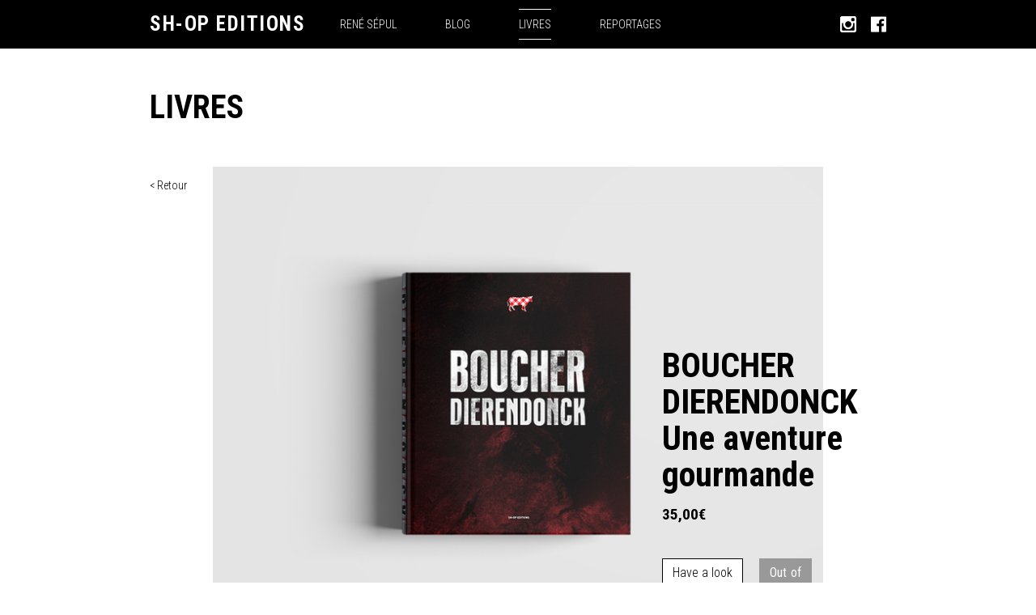

--- FILE ---
content_type: text/html; charset=utf-8
request_url: https://www.sh-opeditions.com/books/boucher-dierendonck
body_size: 7380
content:


<!DOCTYPE html>
<!--[if IE 8]><html
lang="fr" class="ie-8"><![endif]-->
<!--[if IE 9]><html
lang="fr" class="ie-9"><![endif]-->
<!--[if IE 10]><html
lang="fr" class="ie-10"><![endif]-->
<!--[if IE 11]><html
lang="fr" class="ie-11"><![endif]-->
<!--[if IE]><html
lang="fr" class="ie"><![endif]-->
<!--[if !(IE)]><!--><html
lang="fr"><!--<![endif]--><head><meta
charset="utf-8"><meta
http-equiv="X-UA-Compatible" content="IE=edge"><meta
name="viewport" content="width=device-width, height=device-height, initial-scale=1, maximum-scale=1, user-scalable=no, minimal-ui"><meta
name="format-detection" content="telephone=no"><base
href="https://www.sh-opeditions.com/"><title>
BOUCHER DIERENDONCK
| 		sh-op editions</title><meta
http-equiv="Content-Type" content="text/html; charset=utf-8" /><meta
name="referrer" content="always" /><meta
name="robots" content="all" /><meta
name="keywords" content="leurs viandes, leurs, éleveurs, dierendonck, viandes, petits, donnent, goût, meilleurs, travaillent, d&#x27;europe, race, flandres, fournissent, rare" /><meta
name="description" content=" Le livre évoque l’histoire et le quotidien de la famille Dierendonck. Bouchers et éleveurs, mais aussi militants et résistants du bon goût, les…" /><meta
name="generator" content="SEOmatic" /><link
rel="canonical" href="https://www.sh-opeditions.com/books/boucher-dierendonck" /><meta
name="geo.region" content="Bruxelles-Capitale" /><meta
name="geo.placename" content="sh-op editions" /><meta
name="dcterms.Identifier" content="https://www.sh-opeditions.com/books/boucher-dierendonck" /><meta
name="dcterms.Format" content="text/html" /><meta
name="dcterms.Relation" content="sh-op editions" /><meta
name="dcterms.Language" content="fr" /><meta
name="dcterms.Publisher" content="sh-op editions" /><meta
name="dcterms.Type" content="text/html" /><meta
name="dcterms.Coverage" content="https://www.sh-opeditions.com/" /><meta
name="dcterms.Rights" content="Copyright &copy;2026 sh-op editions." /><meta
name="dcterms.Title" content="BOUCHER DIERENDONCK" /><meta
name="dcterms.Creator" content="Cropmark" /><meta
name="dcterms.Subject" content="leurs viandes, leurs, éleveurs, dierendonck, viandes, petits, donnent, goût, meilleurs, travaillent, d&#x27;europe, race, flandres, fournissent, rare" /><meta
name="dcterms.Contributor" content="sh-op editions" /><meta
name="dcterms.Date" content="2026-01-22" /><meta
name="dcterms.Description" content=" Le livre évoque l’histoire et le quotidien de la famille Dierendonck. Bouchers et éleveurs, mais aussi militants et résistants du bon goût, les…" /><meta
property="og:title" content="BOUCHER&#x20;DIERENDONCK | sh-op editions" /><meta
property="og:description" content="&#x20;Le&#x20;livre&#x20;&#x00E9;voque&#x20;l&#x2019;histoire&#x20;et&#x20;le&#x20;quotidien&#x20;de&#x20;la&#x20;famille&#x20;Dierendonck.&#x20;Bouchers&#x20;et&#x20;&#x00E9;leveurs,&#x20;mais&#x20;aussi&#x20;militants&#x20;et&#x20;r&#x00E9;sistants&#x20;du&#x20;bon&#x20;go&#x00FB;t,&#x20;les&#x2026;" /><meta
property="og:url" content="https://www.sh-opeditions.com/books/boucher-dierendonck" /><meta
property="og:image" content="https://www.sh-opeditions.com/assets/upload/images/_openGraph/cover-flat-dierendonck.jpg" /><meta
name="twitter:card" content="summary_large_image" /><meta
name="twitter:title" content="BOUCHER&#x20;DIERENDONCK | sh-op editions" /><meta
name="twitter:description" content="&#x20;Le&#x20;livre&#x20;&#x00E9;voque&#x20;l&#x2019;histoire&#x20;et&#x20;le&#x20;quotidien&#x20;de&#x20;la&#x20;famille&#x20;Dierendonck.&#x20;Bouchers&#x20;et&#x20;&#x00E9;leveurs,&#x20;mais&#x20;aussi&#x20;militants&#x20;et&#x20;r&#x00E9;sistants&#x20;du&#x20;bon&#x20;go&#x00FB;t,&#x20;les&#x2026;" /><meta
name="twitter:url" content="https://www.sh-opeditions.com/books/boucher-dierendonck" /><meta
name="twitter:image" content="https://www.sh-opeditions.com/assets/upload/images/_openGraph/cover-flat-dierendonck.jpg" /><link
type="text/plain" rel="author" href="/humans.txt" /> <script type="application/ld+json">{"@context":"http://schema.org","@type":"Corporation","name":"sh-op editions","alternateName":"René Sépul","description":"SH-Op éditions","url":"http://new.sh-opeditions.com/","sameAs":["https://www.facebook.com/MANGE-Bruxelles-349860998527990/","https://www.instagram.com/renesepul_sh.op_editions"],"telephone":"+32 486 73 62 28","email":"&#105;&#110;&#102;&#111;&#64;&#115;&#104;&#45;&#111;&#112;&#101;&#100;&#105;&#116;&#105;&#111;&#110;&#115;&#46;&#99;&#111;&#109;","address":{"@type":"PostalAddress","streetAddress":"1094, Chaussée de Waterloo","addressLocality":"Bruxelles","addressRegion":"Bruxelles-Capitale","postalCode":"1180","addressCountry":"Belgique"},"location":{"@type":"Place","name":"sh-op editions","alternateName":"René Sépul","description":"SH-Op éditions","hasMap":"http://maps.google.com/maps?q=sh-op+editions%2C+1094%2C+Chauss%C3%A9e+de+Waterloo%2C+Bruxelles%2C+Bruxelles-Capitale+1180%2C+Belgique","telephone":"+32 486 73 62 28","url":"http://new.sh-opeditions.com/","sameAs":["https://www.facebook.com/MANGE-Bruxelles-349860998527990/","https://www.instagram.com/renesepul_sh.op_editions"],"address":{"@type":"PostalAddress","streetAddress":"1094, Chaussée de Waterloo","addressLocality":"Bruxelles","addressRegion":"Bruxelles-Capitale","postalCode":"1180","addressCountry":"Belgique"}}}</script> <script type="application/ld+json">{"@context":"http://schema.org","@type":"WebSite","name":"sh-op editions","description":"Sh-op éditions consacre sa ligne éditoriale à la table et aux plaisirs gourmands.","url":"https://www.sh-opeditions.com/","image":"https://www.sh-opeditions.com/assets/upload/seo/opengraph.jpg","sameAs":["https://www.facebook.com/MANGE-Bruxelles-349860998527990/","https://www.instagram.com/renesepul_sh.op_editions"],"copyrightHolder":{"@type":"Corporation","name":"sh-op editions","alternateName":"René Sépul","description":"SH-Op éditions","url":"http://new.sh-opeditions.com/","sameAs":["https://www.facebook.com/MANGE-Bruxelles-349860998527990/","https://www.instagram.com/renesepul_sh.op_editions"],"telephone":"+32 486 73 62 28","email":"&#105;&#110;&#102;&#111;&#64;&#115;&#104;&#45;&#111;&#112;&#101;&#100;&#105;&#116;&#105;&#111;&#110;&#115;&#46;&#99;&#111;&#109;","address":{"@type":"PostalAddress","streetAddress":"1094, Chaussée de Waterloo","addressLocality":"Bruxelles","addressRegion":"Bruxelles-Capitale","postalCode":"1180","addressCountry":"Belgique"},"location":{"@type":"Place","name":"sh-op editions","alternateName":"René Sépul","description":"SH-Op éditions","hasMap":"http://maps.google.com/maps?q=sh-op+editions%2C+1094%2C+Chauss%C3%A9e+de+Waterloo%2C+Bruxelles%2C+Bruxelles-Capitale+1180%2C+Belgique","telephone":"+32 486 73 62 28","url":"http://new.sh-opeditions.com/","sameAs":["https://www.facebook.com/MANGE-Bruxelles-349860998527990/","https://www.instagram.com/renesepul_sh.op_editions"],"address":{"@type":"PostalAddress","streetAddress":"1094, Chaussée de Waterloo","addressLocality":"Bruxelles","addressRegion":"Bruxelles-Capitale","postalCode":"1180","addressCountry":"Belgique"}}},"author":{"@type":"Corporation","name":"sh-op editions","alternateName":"René Sépul","description":"SH-Op éditions","url":"http://new.sh-opeditions.com/","sameAs":["https://www.facebook.com/MANGE-Bruxelles-349860998527990/","https://www.instagram.com/renesepul_sh.op_editions"],"telephone":"+32 486 73 62 28","email":"&#105;&#110;&#102;&#111;&#64;&#115;&#104;&#45;&#111;&#112;&#101;&#100;&#105;&#116;&#105;&#111;&#110;&#115;&#46;&#99;&#111;&#109;","address":{"@type":"PostalAddress","streetAddress":"1094, Chaussée de Waterloo","addressLocality":"Bruxelles","addressRegion":"Bruxelles-Capitale","postalCode":"1180","addressCountry":"Belgique"},"location":{"@type":"Place","name":"sh-op editions","alternateName":"René Sépul","description":"SH-Op éditions","hasMap":"http://maps.google.com/maps?q=sh-op+editions%2C+1094%2C+Chauss%C3%A9e+de+Waterloo%2C+Bruxelles%2C+Bruxelles-Capitale+1180%2C+Belgique","telephone":"+32 486 73 62 28","url":"http://new.sh-opeditions.com/","sameAs":["https://www.facebook.com/MANGE-Bruxelles-349860998527990/","https://www.instagram.com/renesepul_sh.op_editions"],"address":{"@type":"PostalAddress","streetAddress":"1094, Chaussée de Waterloo","addressLocality":"Bruxelles","addressRegion":"Bruxelles-Capitale","postalCode":"1180","addressCountry":"Belgique"}}},"creator":{"@type":"Organization","name":"Cropmark","alternateName":"Everything is fun","description":"Cropmark is a full-service creative studio based in Luxembourg and Brussels.","url":"http://www.cropmark.lu/","telephone":"+352 ‌44 ‌61 ‌61","email":"&#99;&#111;&#110;&#116;&#97;&#99;&#116;&#64;&#99;&#114;&#111;&#112;&#109;&#97;&#114;&#107;&#46;&#108;&#117;","address":{"@type":"PostalAddress","streetAddress":"113, ‌avenue ‌Gaston ‌Diderich","addressLocality":"Luxembourg","addressRegion":"Luxembourg","postalCode":"L-1420","addressCountry":"Luxembourg"},"location":{"@type":"Place","name":"Cropmark","alternateName":"Everything is fun","description":"Cropmark is a full-service creative studio based in Luxembourg and Brussels.","hasMap":"http://maps.google.com/maps?q=Cropmark%2C+113%2C+%E2%80%8Cavenue+%E2%80%8CGaston+%E2%80%8CDiderich%2C+Luxembourg%2C+Luxembourg+L-1420%2C+Luxembourg","telephone":"+352 ‌44 ‌61 ‌61","url":"http://www.cropmark.lu/","geo":{"@type":"GeoCoordinates","latitude":"49.6102838","longitude":"6.109298"},"address":{"@type":"PostalAddress","streetAddress":"113, ‌avenue ‌Gaston ‌Diderich","addressLocality":"Luxembourg","addressRegion":"Luxembourg","postalCode":"L-1420","addressCountry":"Luxembourg"}}}}</script> <script type="application/ld+json">{"@context":"http://schema.org","@type":"Place","name":"sh-op editions","alternateName":"René Sépul","description":"SH-Op éditions","hasMap":"http://maps.google.com/maps?q=sh-op+editions%2C+1094%2C+Chauss%C3%A9e+de+Waterloo%2C+Bruxelles%2C+Bruxelles-Capitale+1180%2C+Belgique","telephone":"+32 486 73 62 28","url":"http://new.sh-opeditions.com/","sameAs":["https://www.facebook.com/MANGE-Bruxelles-349860998527990/","https://www.instagram.com/renesepul_sh.op_editions"],"address":{"@type":"PostalAddress","streetAddress":"1094, Chaussée de Waterloo","addressLocality":"Bruxelles","addressRegion":"Bruxelles-Capitale","postalCode":"1180","addressCountry":"Belgique"}}</script> <script type="application/ld+json">{"@context":"http://schema.org","@type":"BreadcrumbList","itemListElement":[{"@type":"ListItem","position":"1","item":{"@id":"https://www.sh-opeditions.com/","name":"Homepage"}},{"@type":"ListItem","position":"2","item":{"@id":"https://www.sh-opeditions.com/books","name":"LIVRES"}},{"@type":"ListItem","position":"3","item":{"@id":"https://www.sh-opeditions.com/books/boucher-dierendonck","name":"BOUCHER DIERENDONCK"}}]}</script> <script>(function(i,s,o,g,r,a,m){i['GoogleAnalyticsObject']=r;i[r]=i[r]||function(){(i[r].q=i[r].q||[]).push(arguments)},i[r].l=1*new Date();a=s.createElement(o),m=s.getElementsByTagName(o)[0];a.async=1;a.src=g;m.parentNode.insertBefore(a,m)})(window,document,'script','//www.google-analytics.com/analytics.js','ga');ga('create','UA-73812087-1','auto');ga('send','pageview');</script> <link
rel="apple-touch-icon" sizes="180x180" href="https://www.sh-opeditions.com/assets/website/img/apple-touch-icon.png?v=YAKrvmJBNR"><link
rel="icon" type="image/png" href="https://www.sh-opeditions.com/assets/website/img/favicon-32x32.png?v=YAKrvmJBNR" sizes="32x32"><link
rel="icon" type="image/png" href="https://www.sh-opeditions.com/assets/website/img/favicon-16x16.png?v=YAKrvmJBNR" sizes="16x16"><link
rel="manifest" href="https://www.sh-opeditions.com/assets/website/img/manifest.json?v=YAKrvmJBNR"><link
rel="mask-icon" href="https://www.sh-opeditions.com/assets/website/img/safari-pinned-tab.svg?v=YAKrvmJBNR" color="#910000"><link
rel="shortcut icon" href="https://www.sh-opeditions.com/assets/website/img/favicon.ico?v=YAKrvmJBNR"><meta
name="msapplication-config" content="https://www.sh-opeditions.com/assets/website/img/browserconfig.xml?v=YAKrvmJBNR"><meta
name="theme-color" content="#ffffff"><link
rel="home" href="https://www.sh-opeditions.com/"><link
href="https://fonts.googleapis.com/css?family=Roboto+Condensed:300,300i,700,700i" rel="stylesheet"><link
rel="stylesheet" href="https://www.sh-opeditions.com/assets/website/css/styles.min.css"></head><body
class="books"><div
id="fb-root"></div> <script>window.fbAsyncInit=function(){FB.init({appId:'1259156857465288',xfbml:true,version:'v2.8'});};(function(d,s,id){var js,fjs=d.getElementsByTagName(s)[0];if(d.getElementById(id)){return;}
js=d.createElement(s);js.id=id;js.src="//connect.facebook.net/en_US/sdk.js";fjs.parentNode.insertBefore(js,fjs);}(document,'script','facebook-jssdk'));</script>  <script>window.twttr=(function(d,s,id){var js,fjs=d.getElementsByTagName(s)[0],t=window.twttr||{};if(d.getElementById(id))return t;js=d.createElement(s);js.id=id;js.src="https://platform.twitter.com/widgets.js";fjs.parentNode.insertBefore(js,fjs);t._e=[];t.ready=function(f){t._e.push(f);};return t;}(document,"script","twitter-wjs"));</script> <div
id="loader"></div><header
id="header"><div
class="container"><div
class="row"><div
class="col-xs-9 col-sm-4 col-md-3">
<a
href="https://www.sh-opeditions.com/" class="link link--homepage"><h1 class="logo logo--brand">
sh-op editions</h1>
</a></div><div
class="col-xs-3 visible-xs"><div
class="hamburger"><div
class="hamburger__inner"></div></div></div><div
class="col-xs-12 col-sm-6 col-md-7">
<nav
id="layout--navigation"><ul
class="nav nav--menu"><li
class="nav__li ">
<a
href="https://www.sh-opeditions.com/presentation" class="">
<span
class="nav__a">RENÉ SÉPUL</span>
</a></li><li
class="nav__li ">
<a
href="https://www.sh-opeditions.com/blog" class="">
<span
class="nav__a">BLOG</span>
</a></li><li
class="nav__li active">
<a
href="https://www.sh-opeditions.com/books" class="active">
<span
class="nav__a">LIVRES</span>
</a></li><li
class="nav__li ">
<a
href="https://www.sh-opeditions.com/formating" class="">
<span
class="nav__a">REPORTAGES</span>
</a></li><li
class="nav__li ">
<a
href="https://www.sh-opeditions.com/creation-didentite-image" class="">
<span
class="nav__a">CRÉATION D&#039;IDENTITÉ</span>
</a></li></ul>
</nav></div><div
class="col-xs-12 col-sm-2 social hidden-xs"><div
class="social__wrapper flex justify--end align--center">
<a
class="icon icon--social" href="https://www.instagram.com/renesepul_sh.op_editions" target="_blank" rel="noopener noreferrer" onclick="var otherWindow = window.open(); otherWindow.opener = null; otherWindow.location = href; return false;"><span>Follow us on instagram</span></a><a
class="icon icon--social" href="https://www.facebook.com/MANGE-Bruxelles-349860998527990/" target="_blank" rel="noopener noreferrer" onclick="var otherWindow = window.open(); otherWindow.opener = null; otherWindow.location = href; return false;"><span>Follow us on facebook</span></a></div></div></div></div>
</header><div
class="no--banner"></div>
<main
class="books books__details"><div
class="container">
<section
class="generic-node books-section webpage-section"><div
class="row"><div
class="col-xs-12"><h2 class="section-title">LIVRES</h2></div></div>
<article
class="article"><div
class="row">
<section
class="col-xs-12 article-section article-header"><div
class="thumbnail thumbnail-book" itemscope itemtype="http://schema.org/Book"><div
class="row"><div
class="col-xs-12 col-sm-1 animate">
<a
href="https://www.sh-opeditions.com/books" class="btn-back">Retour</a></div><div
class="col-xs-12 col-sm-10"><div
class="row"><div
class="col-xs-12 animate">
<img
class="lazyload full-width" src="https://www.sh-opeditions.com/assets/upload/images/_920x591_crop_center-center/cover-flat-dierendonck.jpg" srcset="data:image/svg+xml;charset=utf-8,%3Csvg%20xmlns%3D%27http%3A%2F%2Fwww.w3.org%2F2000%2Fsvg%27%20width%3D%271%27%20height%3D%271%27%20style%3D%27background%3Atransparent%27%2F%3E" data-srcset="/imager/assets/upload/images/397/cover-flat-dierendonck_ab71c0081f62b61e510f2af9867b44e4.jpg 920w, /imager/assets/upload/images/397/cover-flat-dierendonck_4be68eb75f9dca855efdf4900824c134.jpg 768w, /imager/assets/upload/images/397/cover-flat-dierendonck_598498921130a30d33c822d57afece6d.jpg 570w, /imager/assets/upload/images/397/cover-flat-dierendonck_033b5a4275da675bd197a77b986135b3.jpg 320w" data-sizes="auto" alt="Cover livre Dierendonck"></div></div><div
class="row"><div
class="col-xs-12 col-sm-5 col-sm-offset-8 "><div
class="thumbnail-container animate"><div
class="row"><div
class="col-xs-12"><div
class="thumbnail-data title"><h3 itemprop="name">BOUCHER DIERENDONCK</h3><h4 itemprop="alternateName">Une aventure gourmande</h4></div><div
class="thumbnail-data price" itemscope itemtype="http://schema.org/Offer">
<span
itemprop="price" content="35.00">35,00€</span><meta
itemprop="priceCurrency" content="EUR"></div>
<footer
class="thumbnail-data read-more">
<a
href="https://issuu.com/sh-opeditions/docs/dierendonck_teaser_fr" target="_blank" class="btn btn-default btn--border">Have a look</a><div
id='product-component-7122601157-btn--top'></div> <script type="text/javascript">(function(){var scriptURL='https://sdks.shopifycdn.com/buy-button/latest/buy-button-storefront.min.js';if(window.ShopifyBuy){if(window.ShopifyBuy.UI){ShopifyBuyInit();}else{loadScript();}}else{loadScript();}
function loadScript(){var script=document.createElement('script');script.async=true;script.src=scriptURL;(document.getElementsByTagName('head')[0]||document.getElementsByTagName('body')[0]).appendChild(script);script.onload=ShopifyBuyInit;}
function ShopifyBuyInit(){var client=ShopifyBuy.buildClient({domain:'shop-editions.myshopify.com',apiKey:'bd04bf219c7cc94f98af0fa7d9d0b7ea',appId:'6',});ShopifyBuy.UI.onReady(client).then(function(ui){ui.createComponent('product',{id:[2462132101],node:document.getElementById('product-component-7122601157-btn--top'),moneyFormat:'%E2%82%AC%7B%7Bamount%7D%7D',options:{"product":{"variantId":"all","width":"6.5rem","contents":{"img":false,"imgWithCarousel":false,"title":false,"variantTitle":false,"price":false,"description":false,"buttonWithQuantity":false,"quantity":false},"text":{"button":"Order"},"styles":{"product":{"text-align":"left","@media (min-width: 601px)":{"max-width":"100%","margin-left":"0","margin-bottom":"50px"}},"button":{"background-color":"#910000","font-family":"Roboto Condensed, sans-serif","font-size":"16px","padding-top":"8px","padding-right":"12px","padding-bottom":"8px","padding-left":"12px","transition":"color .3s cubic-bezier(.445,.05,.55,.95) 0s,background-color .3s cubic-bezier(.445,.05,.55,.95) 0s,border-color .3s cubic-bezier(.445,.05,.55,.95) 0s",":hover":{"background-color":"#000000",},"border-radius":"0px",":focus":{"background-color":"#000000","border":"1px solid #000000",},"font-weight":"normal"},"variantTitle":{"font-family":"Roboto Condensed, sans-serif","font-weight":"normal"},"title":{"font-family":"Roboto Condensed, sans-serif","font-weight":"normal","font-size":"26px"},"description":{"font-family":"Roboto Condensed, sans-serif","font-weight":"normal"},"price":{"font-family":"Roboto Condensed, sans-serif","font-size":"18px","font-weight":"normal"},"quantityInput":{"font-size":"16px","padding-top":"6px","padding-bottom":"6px"},"compareAt":{"font-size":"15px","font-family":"Roboto Condensed, sans-serif","font-weight":"normal"}},"googleFonts":["Roboto Condensed","Roboto Condensed","Roboto Condensed","Roboto Condensed","Roboto Condensed","Roboto Condensed"]},"cart":{"contents":{"button":true},"styles":{"button":{"background-color":"#910000","font-family":"Roboto Condensed, sans-serif","font-size":"16px","padding-top":"6px","padding-bottom":"6px","transition":"color .3s cubic-bezier(.445,.05,.55,.95) 0s,background-color .3s cubic-bezier(.445,.05,.55,.95) 0s,border-color .3s cubic-bezier(.445,.05,.55,.95) 0s",":hover":{"background-color":"#000000",},"border-radius":"0px",":focus":{"background-color":"#000000","border":"1px solid #000000",},"font-weight":"normal"},"footer":{"background-color":"#ffffff"}},"googleFonts":["Roboto Condensed"]},"modalProduct":{"contents":{"img":false,"imgWithCarousel":true,"variantTitle":false,"buttonWithQuantity":true,"button":false,"quantity":false},"styles":{"product":{"@media (min-width: 601px)":{"max-width":"100%","margin-left":"0px","margin-bottom":"0px"}},"button":{"background-color":"#910000","font-family":"Roboto Condensed, sans-serif","font-size":"16px","padding-top":"6px","padding-bottom":"6px","transition":"color .3s cubic-bezier(.445,.05,.55,.95) 0s,background-color .3s cubic-bezier(.445,.05,.55,.95) 0s,border-color .3s cubic-bezier(.445,.05,.55,.95) 0s",":hover":{"background-color":"#000000",},"border-radius":"0px",":focus":{"background-color":"#000000","border":"1px solid #000000",},"font-weight":"normal"},"variantTitle":{"font-family":"Roboto Condensed, sans-serif","font-weight":"normal"},"title":{"font-family":"Roboto Condensed, sans-serif","font-weight":"normal"},"description":{"font-family":"Roboto Condensed, sans-serif","font-weight":"normal"},"price":{"font-family":"Roboto Condensed, sans-serif","font-weight":"normal"},"quantityInput":{"font-size":"16px","padding-top":"6px","padding-bottom":"6px"},"compareAt":{"font-family":"Roboto Condensed, sans-serif","font-weight":"normal"}},"googleFonts":["Roboto Condensed","Roboto Condensed","Roboto Condensed","Roboto Condensed","Roboto Condensed","Roboto Condensed"]},"toggle":{"styles":{"toggle":{"font-family":"Roboto Condensed, sans-serif","background-color":"#910000","transition":"color .3s cubic-bezier(.445,.05,.55,.95) 0s,background-color .3s cubic-bezier(.445,.05,.55,.95) 0s,border-color .3s cubic-bezier(.445,.05,.55,.95) 0s",":hover":{"background-color":"#000000",},":focus":{"background-color":"#000000",},"font-weight":"normal"},"count":{"font-size":"16px"}},"googleFonts":["Roboto Condensed"]},"option":{"styles":{"label":{"font-family":"Roboto Condensed, sans-serif"},"select":{"font-family":"Roboto Condensed, sans-serif"}},"googleFonts":["Roboto Condensed","Roboto Condensed"]},"productSet":{"styles":{"products":{"@media (min-width: 601px)":{"margin-left":"-20px"}}}}}});});}})();</script> </footer></div></div></div></div></div></div></div></div>
</section></div>
<section
class="article-section article-main"><div
class="row"><div
class="col-xs-12 col-sm-4 col-sm-offset-1 animate">
<header
class="article-header article__intro"><div
class="redactor"><strong><p><strong>Le livre évoque l’histoire et le quotidien de la famille Dierendonck. Bouchers et éleveurs, mais aussi militants et résistants du bon goût, les Dierendonck père &amp; fils sont des artisans passionnés par le vrai et l'authentique. La </strong><strong>boucherie et l'élevage sont situés à Sint-Idesbald, sur la Côte belge.</strong></p></strong></div>
</header></div><div
class="col-xs-12 col-sm-6  animate"><div
class="article-body"><div
class="redactor"><p>Les Dierendonck sont artisans, bouchers et éleveurs. Ils évoquent dans cet ouvrage leur élevage de « Rouge des Flandres », une race qu’ils ont contribuée à sauver de l’extinction. Ils racontent le quotidien du marché de Rungis où ils ont leurs habitudes. Ils donnent la parole à de petits éleveurs dont ils apprécient et défendent les pratiques traditionnelles. Découvrez avec eux ce qu’est le Veau sous la mère de Corrèze, l’Agneau de lait des Pyrénées, le Simmental, l’Aubrac et autres races laitières ou viandeuses… Les Dierendonck travaillent avec les meilleurs éleveurs d'Europe et fournissent leurs viandes aux plus grands chefs du pays. Partez à leur rencontre. Apprenez ce que sont la maturation et ces techniques qui donnent à leurs viandes un goût rare. Exigeants et travailleurs, mais aussi bons vivants et épicuriens, les Dierendonck aiment la table et ses plaisirs gourmands. Une partie de l'ouvrage est réservée aux petits secrets de famille, aux astuces et aux recettes des plats servis chez Carcasse, leur restaurant, afin de partager avec vous leur goût du bon et du rare.</p></div></div></div></div>
</section><div
class="row">
<section
class="col-xs-12 article-sections">
<section
class="article-section article-main article-image"><div
class="row"><div
class="col-xs-12 col-sm-10 col-sm-offset-1 text-center animate">
<figure>
<img
class="lazyload img" src="https://www.sh-opeditions.com/assets/upload/blog/_768xAUTO_fit_center-center/Boucher-Dierendonck-3.jpg" srcset="data:image/svg+xml;charset=utf-8,%3Csvg%20xmlns%3D%27http%3A%2F%2Fwww.w3.org%2F2000%2Fsvg%27%20width%3D%271%27%20height%3D%271%27%20style%3D%27background%3Atransparent%27%2F%3E" data-srcset="/imager/assets/upload/blog/172/Boucher-Dierendonck-3_3e2fb466d73c7389c206e55e6578da8d.jpg 768w, /imager/assets/upload/blog/172/Boucher-Dierendonck-3_9927ddcc25ccf6eee59b4c73a800e1a9.jpg 635w, /imager/assets/upload/blog/172/Boucher-Dierendonck-3_1e6e9822a822538a48f01ceed82d22ac.jpg 518w, /imager/assets/upload/blog/172/Boucher-Dierendonck-3_a37b2550019227db13c5e1a1b765d747.jpg 390w, /imager/assets/upload/blog/172/Boucher-Dierendonck-3_5e316c9facaedfd134ce5a4529b11b0e.jpg 320w" data-sizes="auto" alt="Boucher Dierendonck 3">
</figure></div></div>
</section>
<section
class="article-section article-main article-quote"><div
class="row"><div
class="col-xs-12 col-sm-7 col-sm-offset-1 animate"><div
class="redactor"><blockquote>&laquo;&nbsp;Le goût du bon et du rare&nbsp;&raquo;</blockquote></div></div><div
class="col-xs-12 col-sm-3 animate"><div
class="thumbnail-container">
<header
class="thumbnail-header"><h5>Détails du livre</h5>
</header><ul
class="thumbnail-data"><div
class="redactor"><p>ISBN : 978-0-9928217-0-8</p><p>21.6 x 28.6 x 2.2cm</p><p>© Photos : Thomas Sweertvaegher &amp; Stephan Vanfleteren</p></div></ul>
<footer
class="article-footer read-more">
<a
href="https://issuu.com/sh-opeditions/docs/dierendonck_teaser_fr" target="_blank" rel="noopener noreferrer" onclick="var otherWindow = window.open(); otherWindow.opener = null; otherWindow.location = href; return false;" class="btn btn-default btn--border">Have a look</a><div
id='product-component-7122601157-btn--bottom'></div> <script type="text/javascript">(function(){var scriptURL='https://sdks.shopifycdn.com/buy-button/latest/buy-button-storefront.min.js';if(window.ShopifyBuy){if(window.ShopifyBuy.UI){ShopifyBuyInit();}else{loadScript();}}else{loadScript();}
function loadScript(){var script=document.createElement('script');script.async=true;script.src=scriptURL;(document.getElementsByTagName('head')[0]||document.getElementsByTagName('body')[0]).appendChild(script);script.onload=ShopifyBuyInit;}
function ShopifyBuyInit(){var client=ShopifyBuy.buildClient({domain:'shop-editions.myshopify.com',apiKey:'bd04bf219c7cc94f98af0fa7d9d0b7ea',appId:'6',});ShopifyBuy.UI.onReady(client).then(function(ui){ui.createComponent('product',{id:[2462132101],node:document.getElementById('product-component-7122601157-btn--bottom'),moneyFormat:'%E2%82%AC%7B%7Bamount%7D%7D',options:{"product":{"variantId":"all","width":"6.5rem","contents":{"img":false,"imgWithCarousel":false,"title":false,"variantTitle":false,"price":false,"description":false,"buttonWithQuantity":false,"quantity":false},"text":{"button":"Order"},"styles":{"product":{"text-align":"left","@media (min-width: 601px)":{"max-width":"100%","margin-left":"0","margin-bottom":"50px"}},"button":{"background-color":"#910000","font-family":"Roboto Condensed, sans-serif","font-size":"16px","padding-top":"8px","padding-right":"12px","padding-bottom":"8px","padding-left":"12px","transition":"color .3s cubic-bezier(.445,.05,.55,.95) 0s,background-color .3s cubic-bezier(.445,.05,.55,.95) 0s,border-color .3s cubic-bezier(.445,.05,.55,.95) 0s",":hover":{"background-color":"#000000",},"border-radius":"0px",":focus":{"background-color":"#000000","border":"1px solid #000000",},"font-weight":"normal"},"variantTitle":{"font-family":"Roboto Condensed, sans-serif","font-weight":"normal"},"title":{"font-family":"Roboto Condensed, sans-serif","font-weight":"normal","font-size":"26px"},"description":{"font-family":"Roboto Condensed, sans-serif","font-weight":"normal"},"price":{"font-family":"Roboto Condensed, sans-serif","font-size":"18px","font-weight":"normal"},"quantityInput":{"font-size":"16px","padding-top":"6px","padding-bottom":"6px"},"compareAt":{"font-size":"15px","font-family":"Roboto Condensed, sans-serif","font-weight":"normal"}},"googleFonts":["Roboto Condensed","Roboto Condensed","Roboto Condensed","Roboto Condensed","Roboto Condensed","Roboto Condensed"]},"cart":{"contents":{"button":true},"styles":{"button":{"background-color":"#910000","font-family":"Roboto Condensed, sans-serif","font-size":"16px","padding-top":"6px","padding-bottom":"6px","transition":"color .3s cubic-bezier(.445,.05,.55,.95) 0s,background-color .3s cubic-bezier(.445,.05,.55,.95) 0s,border-color .3s cubic-bezier(.445,.05,.55,.95) 0s",":hover":{"background-color":"#000000",},"border-radius":"0px",":focus":{"background-color":"#000000","border":"1px solid #000000",},"font-weight":"normal"},"footer":{"background-color":"#ffffff"}},"googleFonts":["Roboto Condensed"]},"modalProduct":{"contents":{"img":false,"imgWithCarousel":true,"variantTitle":false,"buttonWithQuantity":true,"button":false,"quantity":false},"styles":{"product":{"@media (min-width: 601px)":{"max-width":"100%","margin-left":"0px","margin-bottom":"0px"}},"button":{"background-color":"#910000","font-family":"Roboto Condensed, sans-serif","font-size":"16px","padding-top":"6px","padding-bottom":"6px","transition":"color .3s cubic-bezier(.445,.05,.55,.95) 0s,background-color .3s cubic-bezier(.445,.05,.55,.95) 0s,border-color .3s cubic-bezier(.445,.05,.55,.95) 0s",":hover":{"background-color":"#000000",},"border-radius":"0px",":focus":{"background-color":"#000000","border":"1px solid #000000",},"font-weight":"normal"},"variantTitle":{"font-family":"Roboto Condensed, sans-serif","font-weight":"normal"},"title":{"font-family":"Roboto Condensed, sans-serif","font-weight":"normal"},"description":{"font-family":"Roboto Condensed, sans-serif","font-weight":"normal"},"price":{"font-family":"Roboto Condensed, sans-serif","font-weight":"normal"},"quantityInput":{"font-size":"16px","padding-top":"6px","padding-bottom":"6px"},"compareAt":{"font-family":"Roboto Condensed, sans-serif","font-weight":"normal"}},"googleFonts":["Roboto Condensed","Roboto Condensed","Roboto Condensed","Roboto Condensed","Roboto Condensed","Roboto Condensed"]},"toggle":{"styles":{"toggle":{"font-family":"Roboto Condensed, sans-serif","background-color":"#910000","transition":"color .3s cubic-bezier(.445,.05,.55,.95) 0s,background-color .3s cubic-bezier(.445,.05,.55,.95) 0s,border-color .3s cubic-bezier(.445,.05,.55,.95) 0s",":hover":{"background-color":"#000000",},":focus":{"background-color":"#000000",},"font-weight":"normal"},"count":{"font-size":"16px"}},"googleFonts":["Roboto Condensed"]},"option":{"styles":{"label":{"font-family":"Roboto Condensed, sans-serif"},"select":{"font-family":"Roboto Condensed, sans-serif"}},"googleFonts":["Roboto Condensed","Roboto Condensed"]},"productSet":{"styles":{"products":{"@media (min-width: 601px)":{"margin-left":"-20px"}}}}}});});}})();</script> </footer></div></div></div>
</section>
<section
class="article-section article-main article-images animate"><div
class="carousel-nav" data-images="12">
<a
class="carousel-arrow carousel-prev"><span>Précédent</span></a>
<a
class="carousel-arrow carousel-next"><span>Suivant</span></a></div><div
class="row carousel"><div
class="col-xs-10 col-xs-offset-1 col-sm-12 col-sm-offset-0"><div
class="carousel-wrapper owl-carousel"><div
class="item" data-merge="2">
<figure><div
class="img" style="background-image: url( https://www.sh-opeditions.com/assets/upload/blog/_medium/Boucher-Dierendonck-3.jpg );"></div>
</figure></div><div
class="item" data-merge="2">
<figure><div
class="img" style="background-image: url( https://www.sh-opeditions.com/assets/upload/blog/_medium/Boucher-Dierendonck-4.jpg );"></div>
</figure></div><div
class="item" data-merge="2">
<figure><div
class="img" style="background-image: url( https://www.sh-opeditions.com/assets/upload/blog/_medium/banner-homepage-1.jpg );"></div>
</figure></div><div
class="item" data-merge="1">
<figure><div
class="img" style="background-image: url( https://www.sh-opeditions.com/assets/upload/blog/_medium/Boucher-Dierendonck-1.jpg );"></div>
</figure></div><div
class="item" data-merge="1">
<figure><div
class="img" style="background-image: url( https://www.sh-opeditions.com/assets/upload/blog/_medium/Dierendonck_boudin_rouge_LOWThomasSweertvaegher.jpg );"></div>
</figure></div><div
class="item" data-merge="1">
<figure><div
class="img" style="background-image: url( https://www.sh-opeditions.com/assets/upload/blog/_medium/Dierendonck_cochon_LOWThomasSweertvaegher.jpg );"></div>
</figure></div><div
class="item" data-merge="2">
<figure><div
class="img" style="background-image: url( https://www.sh-opeditions.com/assets/upload/blog/_medium/Dierendonck_3_Diff_entrecote_LOWThomasSweertvaeger.jpg );"></div>
</figure></div><div
class="item" data-merge="1">
<figure><div
class="img" style="background-image: url( https://www.sh-opeditions.com/assets/upload/blog/_medium/Dierendonck_rundstartaar_lowThomasSweertvaegher.jpg );"></div>
</figure></div></div></div></div></section>
</section></div><div
class="row">
<section
class="col-xs-12 col-sm-1 article-section article-footer animate animate-fade">
<a
href="https://www.sh-opeditions.com/books" class="btn-back">Retour</a>
</section></div>
</article>
</section></div></main><footer
id="footer" class="footer"><div
class="container"><div
class="row"><div
class="col-xs-12"><h1>
<a
href="" class="brand--footer">
sh-op editions
</a></h1></div></div><div
class="row contact"><div
class="col-xs-12 col-sm-6 col-md-3 border">
<strong>René Sépul</strong><p>SH-Op éditions</p></div><div
class="col-xs-12 col-sm-6 col-md-3 border">
<a
href="https://goo.gl/maps/o53jZDr4hLA2" target="_blank" rel="noopener noreferrer" onclick="var otherWindow = window.open(); otherWindow.opener = null; otherWindow.location = href; return false;">
1094, Chaussée de Waterloo <br/>
1180 Bruxelles
</a></div><div
class="col-xs-12 col-sm-6 col-md-3 border">
<a
href="tel:+32 486 73 62 28">
T +32 486 73 62 28
</a><a
href="mailto:info@sh-opeditions.com">
E info@sh-opeditions.com
</a></div><div
class="col-xs-12 col-sm-6 col-md-3 border"><div
class="newsletter"><span>
Newsletter
</span><form
method="POST" accept-charset="UTF-8" id="form--newsletter" class="flex wrap--wrap">
<input
type="hidden" name="action" value="mailchimpSubscribe/list/Subscribe"><div
class="wrapper wrapper--label flex">
<input
type="email" name="email" id="mc--email" class="form-control" autocomplete="off" required>
<label
for="mc--email" data-success="Thank you for subscribing!" data-error="Error… please try again!">Your email address</label></div><button
type="submit" id="mc--subscribe">
<span
aria-hidden="true">&rarr;</span>
<span
class="sr-only">Subscribe to newsletter</span>
</button></form></div></div></div><div
class="row social"><div
class="col-xs-12">
<a
class="icon icon--social" href="https://www.instagram.com/renesepul_sh.op_editions" target="_blank" rel="noopener noreferrer" onclick="var otherWindow = window.open(); otherWindow.opener = null; otherWindow.location = href; return false;">Follow us on instagram</a><a
class="icon icon--social" href="https://www.facebook.com/MANGE-Bruxelles-349860998527990/" target="_blank" rel="noopener noreferrer" onclick="var otherWindow = window.open(); otherWindow.opener = null; otherWindow.location = href; return false;">Follow us on facebook</a></div></div><div
class="row copyright"><div
class="col-xs-12">
<small>© 2017 © SH-OPEDITIONS  |  Webdesign & Developpement by <a
target="_blank" rel="noopener noreferrer" onclick="var otherWindow = window.open(); otherWindow.opener = null; otherWindow.location = href; return false;" href="http://www.cropmark.lu/">cropmark.lu</a> &amp; <a
target="_blank" rel="noopener noreferrer" onclick="var otherWindow = window.open(); otherWindow.opener = null; otherWindow.location = href; return false;" href="http://www.everythingisfun.eu/">www.everythingisfun.eu</a></small></div></div></div></footer>
 <script src="https://www.sh-opeditions.com/assets/website/js/vendors.min.js"></script> <script src="https://www.sh-opeditions.com/assets/website/js/scripts.min.js"></script>  <script type="text/javascript">var _paq=_paq||[];_paq.push(['trackPageView']);_paq.push(['enableLinkTracking']);(function(){var u="//analytics.doitwithfun.com/";_paq.push(['setTrackerUrl',u+'piwik.php']);_paq.push(['setSiteId',13]);var d=document,g=d.createElement('script'),s=d.getElementsByTagName('script')[0];g.type='text/javascript';g.async=true;g.defer=true;g.src=u+'piwik.js';s.parentNode.insertBefore(g,s);})();</script> <noscript><p><img
src="//analytics.doitwithfun.com/piwik.php?idsite=13" style="border:0;" alt="" /></p>
</noscript></body></html>

--- FILE ---
content_type: text/css
request_url: https://www.sh-opeditions.com/assets/website/css/styles.min.css
body_size: 13774
content:
@charset "UTF-8";.border-top{border-top:1px solid}.border-bottom{border-bottom:1px solid}.v-align-wrapper{display:table;width:100%;height:50%;overflow:hidden}@media (min-width:768px){.v-align-wrapper{height:100%}}.v-align{display:table-cell;vertical-align:middle}.v-align-content{margin:0 auto}.flex{display:-webkit-box;display:-ms-flexbox;display:flex}.wrap--wrap{-ms-flex-wrap:wrap;flex-wrap:wrap}.align--center{-webkit-box-align:center;-ms-flex-align:center;align-items:center}.align--end{-webkit-box-align:end;-ms-flex-align:end;align-items:flex-end}.align--stretch{-webkit-box-align:stretch;-ms-flex-align:stretch;align-items:stretch}.justify--center{-webkit-box-pack:center;-ms-flex-pack:center;justify-content:center}.justify--between{-webkit-box-pack:justify;-ms-flex-pack:justify;justify-content:space-between}.justify--around{-ms-flex-pack:distribute;justify-content:space-around}.justify--end{-webkit-box-pack:end;-ms-flex-pack:end;justify-content:flex-end}.direction--row-reverse{-webkit-box-orient:horizontal;-webkit-box-direction:reverse;-ms-flex-direction:row-reverse;flex-direction:row-reverse}.direction--column{-webkit-box-orient:vertical;-webkit-box-direction:normal;-ms-flex-direction:column;flex-direction:column}.direction--columnn-reverse{-webkit-box-orient:vertical;-webkit-box-direction:reverse;-ms-flex-direction:columnn-reverse;flex-direction:columnn-reverse}.turncate{white-space:nowrap;overflow:hidden;text-overflow:ellipsis}.uppercase{text-transform:uppercase}.capitalize{text-transform:capitalize}.fixed,.locked{position:fixed!important}.clearfix{clear:both}.full--width{width:100%}.full--height{height:100%}.half--width{width:50%}.half--height{height:50%}#loader{position:absolute;z-index:9999;top:0;left:0;right:0;bottom:0;background-color:#fff}.fade-scroll{opacity:0}.scroll-off{pointer-events:none}/*!
 * Bootstrap v3.3.6 (http://getbootstrap.com)
 * Copyright 2011-2015 Twitter, Inc.
 * Licensed under MIT (https://github.com/twbs/bootstrap/blob/master/LICENSE)
 *//*! normalize.css v3.0.3 | MIT License | github.com/necolas/normalize.css */html{font-family:sans-serif;-ms-text-size-adjust:100%;-webkit-text-size-adjust:100%}body{margin:0}article,aside,details,figcaption,figure,footer,header,hgroup,main,menu,nav,section,summary{display:block}audio,canvas,progress,video{display:inline-block;vertical-align:baseline}audio:not([controls]){display:none;height:0}[hidden],template{display:none}a{background-color:transparent}a:active,a:hover{outline:0}abbr[title]{border-bottom:1px dotted}b,strong{font-weight:700}dfn{font-style:italic}h1{font-size:2em;margin:.67em 0}mark{background:#ff0;color:#000}small{font-size:80%}sub,sup{font-size:75%;line-height:0;position:relative;vertical-align:baseline}sup{top:-.5em}sub{bottom:-.25em}img{border:0}svg:not(:root){overflow:hidden}figure{margin:1em 40px}hr{-webkit-box-sizing:content-box;box-sizing:content-box;height:0}pre{overflow:auto}code,kbd,pre,samp{font-family:monospace,monospace;font-size:1em}button,input,optgroup,select,textarea{color:inherit;font:inherit;margin:0}button{overflow:visible}button,select{text-transform:none}button,html input[type=button],input[type=reset],input[type=submit]{-webkit-appearance:button;cursor:pointer}button[disabled],html input[disabled]{cursor:default}button::-moz-focus-inner,input::-moz-focus-inner{border:0;padding:0}input{line-height:normal}input[type=checkbox],input[type=radio]{-webkit-box-sizing:border-box;box-sizing:border-box;padding:0}input[type=number]::-webkit-inner-spin-button,input[type=number]::-webkit-outer-spin-button{height:auto}input[type=search]{-webkit-appearance:textfield;-webkit-box-sizing:content-box;box-sizing:content-box}input[type=search]::-webkit-search-cancel-button,input[type=search]::-webkit-search-decoration{-webkit-appearance:none}fieldset{border:1px solid silver;margin:0 2px;padding:.35em .625em .75em}legend{border:0;padding:0}textarea{overflow:auto}optgroup{font-weight:700}table{border-collapse:collapse;border-spacing:0}td,th{padding:0}*{-webkit-box-sizing:border-box;box-sizing:border-box}:after,:before{-webkit-box-sizing:border-box;box-sizing:border-box}html{font-size:10px;-webkit-tap-highlight-color:transparent}body{font-family:"Helvetica Neue",Helvetica,Arial,sans-serif;font-size:14px;line-height:1.42857;color:#333;background-color:#fff}button,input,select,textarea{font-family:inherit;font-size:inherit;line-height:inherit}a{color:#337ab7;text-decoration:none}a:focus,a:hover{color:#23527c;text-decoration:underline}a:focus{outline:thin dotted;outline:5px auto -webkit-focus-ring-color;outline-offset:-2px}figure{margin:0}img{vertical-align:middle}.img-responsive{display:block;max-width:100%;height:auto}.img-rounded{border-radius:6px}.img-thumbnail{padding:4px;line-height:1.42857;background-color:#fff;border:1px solid #ddd;border-radius:4px;-webkit-transition:all .2s ease-in-out;transition:all .2s ease-in-out;display:inline-block;max-width:100%;height:auto}.img-circle{border-radius:50%}hr{margin-top:20px;margin-bottom:20px;border:0;border-top:1px solid #eee}.sr-only{position:absolute;width:1px;height:1px;margin:-1px;padding:0;overflow:hidden;clip:rect(0,0,0,0);border:0}.sr-only-focusable:active,.sr-only-focusable:focus{position:static;width:auto;height:auto;margin:0;overflow:visible;clip:auto}[role=button]{cursor:pointer}.h1,.h2,.h3,.h4,.h5,.h6,h1,h2,h3,h4,h5,h6{font-family:inherit;font-weight:500;line-height:1.1;color:inherit}.h1 .small,.h1 small,.h2 .small,.h2 small,.h3 .small,.h3 small,.h4 .small,.h4 small,.h5 .small,.h5 small,.h6 .small,.h6 small,h1 .small,h1 small,h2 .small,h2 small,h3 .small,h3 small,h4 .small,h4 small,h5 .small,h5 small,h6 .small,h6 small{font-weight:400;line-height:1;color:#777}.h1,.h2,.h3,h1,h2,h3{margin-top:20px;margin-bottom:10px}.h1 .small,.h1 small,.h2 .small,.h2 small,.h3 .small,.h3 small,h1 .small,h1 small,h2 .small,h2 small,h3 .small,h3 small{font-size:65%}.h4,.h5,.h6,h4,h5,h6{margin-top:10px;margin-bottom:10px}.h4 .small,.h4 small,.h5 .small,.h5 small,.h6 .small,.h6 small,h4 .small,h4 small,h5 .small,h5 small,h6 .small,h6 small{font-size:75%}.h1,h1{font-size:36px}.h2,h2{font-size:30px}.h3,h3{font-size:24px}.h4,h4{font-size:18px}.h5,h5{font-size:14px}.h6,h6{font-size:12px}p{margin:0 0 10px}.lead{margin-bottom:20px;font-size:16px;font-weight:300;line-height:1.4}@media (min-width:768px){.lead{font-size:21px}}.small,small{font-size:85%}.mark,mark{background-color:#fcf8e3;padding:.2em}.text-left{text-align:left}.text-right{text-align:right}.text-center{text-align:center}.text-justify{text-align:justify}.text-nowrap{white-space:nowrap}.text-lowercase{text-transform:lowercase}.initialism,.text-uppercase{text-transform:uppercase}.text-capitalize{text-transform:capitalize}.text-muted{color:#777}.text-primary{color:#337ab7}a.text-primary:focus,a.text-primary:hover{color:#286090}.text-success{color:#3c763d}a.text-success:focus,a.text-success:hover{color:#2b542c}.text-info{color:#31708f}a.text-info:focus,a.text-info:hover{color:#245269}.text-warning{color:#8a6d3b}a.text-warning:focus,a.text-warning:hover{color:#66512c}.text-danger{color:#a94442}a.text-danger:focus,a.text-danger:hover{color:#843534}.bg-primary{color:#fff}.bg-primary{background-color:#337ab7}a.bg-primary:focus,a.bg-primary:hover{background-color:#286090}.bg-success{background-color:#dff0d8}a.bg-success:focus,a.bg-success:hover{background-color:#c1e2b3}.bg-info{background-color:#d9edf7}a.bg-info:focus,a.bg-info:hover{background-color:#afd9ee}.bg-warning{background-color:#fcf8e3}a.bg-warning:focus,a.bg-warning:hover{background-color:#f7ecb5}.bg-danger{background-color:#f2dede}a.bg-danger:focus,a.bg-danger:hover{background-color:#e4b9b9}.page-header{padding-bottom:9px;margin:40px 0 20px;border-bottom:1px solid #eee}ol,ul{margin-top:0;margin-bottom:10px}ol ol,ol ul,ul ol,ul ul{margin-bottom:0}.list-unstyled{padding-left:0;list-style:none}.list-inline{padding-left:0;list-style:none;margin-left:-5px}.list-inline>li{display:inline-block;padding-left:5px;padding-right:5px}dl{margin-top:0;margin-bottom:20px}dd,dt{line-height:1.42857}dt{font-weight:700}dd{margin-left:0}.dl-horizontal dd:after,.dl-horizontal dd:before{content:" ";display:table}.dl-horizontal dd:after{clear:both}@media (min-width:768px){.dl-horizontal dt{float:left;width:160px;clear:left;text-align:right;overflow:hidden;text-overflow:ellipsis;white-space:nowrap}.dl-horizontal dd{margin-left:180px}}abbr[data-original-title],abbr[title]{cursor:help;border-bottom:1px dotted #777}.initialism{font-size:90%}blockquote{padding:10px 20px;margin:0 0 20px;font-size:17.5px;border-left:5px solid #eee}blockquote ol:last-child,blockquote p:last-child,blockquote ul:last-child{margin-bottom:0}blockquote .small,blockquote footer,blockquote small{display:block;font-size:80%;line-height:1.42857;color:#777}blockquote .small:before,blockquote footer:before,blockquote small:before{content:'\2014 \00A0'}.blockquote-reverse,blockquote.pull-right{padding-right:15px;padding-left:0;border-right:5px solid #eee;border-left:0;text-align:right}.blockquote-reverse .small:before,.blockquote-reverse footer:before,.blockquote-reverse small:before,blockquote.pull-right .small:before,blockquote.pull-right footer:before,blockquote.pull-right small:before{content:''}.blockquote-reverse .small:after,.blockquote-reverse footer:after,.blockquote-reverse small:after,blockquote.pull-right .small:after,blockquote.pull-right footer:after,blockquote.pull-right small:after{content:'\00A0 \2014'}address{margin-bottom:20px;font-style:normal;line-height:1.42857}.container{margin-right:auto;margin-left:auto;padding-left:15px;padding-right:15px}.container:after,.container:before{content:" ";display:table}.container:after{clear:both}@media (min-width:768px){.container{width:720px}}@media (min-width:1092px){.container{width:940px}}@media (min-width:1440px){.container{width:1140px}}.container-fluid{margin-right:auto;margin-left:auto;padding-left:15px;padding-right:15px}.container-fluid:after,.container-fluid:before{content:" ";display:table}.container-fluid:after{clear:both}.row{margin-left:-15px;margin-right:-15px}.row:after,.row:before{content:" ";display:table}.row:after{clear:both}.col-lg-1,.col-lg-10,.col-lg-11,.col-lg-12,.col-lg-2,.col-lg-3,.col-lg-4,.col-lg-5,.col-lg-6,.col-lg-7,.col-lg-8,.col-lg-9,.col-md-1,.col-md-10,.col-md-11,.col-md-12,.col-md-2,.col-md-3,.col-md-4,.col-md-5,.col-md-6,.col-md-7,.col-md-8,.col-md-9,.col-sm-1,.col-sm-10,.col-sm-11,.col-sm-12,.col-sm-2,.col-sm-3,.col-sm-4,.col-sm-5,.col-sm-6,.col-sm-7,.col-sm-8,.col-sm-9,.col-xs-1,.col-xs-10,.col-xs-11,.col-xs-12,.col-xs-2,.col-xs-3,.col-xs-4,.col-xs-5,.col-xs-6,.col-xs-7,.col-xs-8,.col-xs-9{position:relative;min-height:1px;padding-left:15px;padding-right:15px}.col-xs-1,.col-xs-10,.col-xs-11,.col-xs-12,.col-xs-2,.col-xs-3,.col-xs-4,.col-xs-5,.col-xs-6,.col-xs-7,.col-xs-8,.col-xs-9{float:left}.col-xs-1{width:8.33333%}.col-xs-2{width:16.66667%}.col-xs-3{width:25%}.col-xs-4{width:33.33333%}.col-xs-5{width:41.66667%}.col-xs-6{width:50%}.col-xs-7{width:58.33333%}.col-xs-8{width:66.66667%}.col-xs-9{width:75%}.col-xs-10{width:83.33333%}.col-xs-11{width:91.66667%}.col-xs-12{width:100%}.col-xs-pull-0{right:auto}.col-xs-pull-1{right:8.33333%}.col-xs-pull-2{right:16.66667%}.col-xs-pull-3{right:25%}.col-xs-pull-4{right:33.33333%}.col-xs-pull-5{right:41.66667%}.col-xs-pull-6{right:50%}.col-xs-pull-7{right:58.33333%}.col-xs-pull-8{right:66.66667%}.col-xs-pull-9{right:75%}.col-xs-pull-10{right:83.33333%}.col-xs-pull-11{right:91.66667%}.col-xs-pull-12{right:100%}.col-xs-push-0{left:auto}.col-xs-push-1{left:8.33333%}.col-xs-push-2{left:16.66667%}.col-xs-push-3{left:25%}.col-xs-push-4{left:33.33333%}.col-xs-push-5{left:41.66667%}.col-xs-push-6{left:50%}.col-xs-push-7{left:58.33333%}.col-xs-push-8{left:66.66667%}.col-xs-push-9{left:75%}.col-xs-push-10{left:83.33333%}.col-xs-push-11{left:91.66667%}.col-xs-push-12{left:100%}.col-xs-offset-0{margin-left:0}.col-xs-offset-1{margin-left:8.33333%}.col-xs-offset-2{margin-left:16.66667%}.col-xs-offset-3{margin-left:25%}.col-xs-offset-4{margin-left:33.33333%}.col-xs-offset-5{margin-left:41.66667%}.col-xs-offset-6{margin-left:50%}.col-xs-offset-7{margin-left:58.33333%}.col-xs-offset-8{margin-left:66.66667%}.col-xs-offset-9{margin-left:75%}.col-xs-offset-10{margin-left:83.33333%}.col-xs-offset-11{margin-left:91.66667%}.col-xs-offset-12{margin-left:100%}@media (min-width:768px){.col-sm-1,.col-sm-10,.col-sm-11,.col-sm-12,.col-sm-2,.col-sm-3,.col-sm-4,.col-sm-5,.col-sm-6,.col-sm-7,.col-sm-8,.col-sm-9{float:left}.col-sm-1{width:8.33333%}.col-sm-2{width:16.66667%}.col-sm-3{width:25%}.col-sm-4{width:33.33333%}.col-sm-5{width:41.66667%}.col-sm-6{width:50%}.col-sm-7{width:58.33333%}.col-sm-8{width:66.66667%}.col-sm-9{width:75%}.col-sm-10{width:83.33333%}.col-sm-11{width:91.66667%}.col-sm-12{width:100%}.col-sm-pull-0{right:auto}.col-sm-pull-1{right:8.33333%}.col-sm-pull-2{right:16.66667%}.col-sm-pull-3{right:25%}.col-sm-pull-4{right:33.33333%}.col-sm-pull-5{right:41.66667%}.col-sm-pull-6{right:50%}.col-sm-pull-7{right:58.33333%}.col-sm-pull-8{right:66.66667%}.col-sm-pull-9{right:75%}.col-sm-pull-10{right:83.33333%}.col-sm-pull-11{right:91.66667%}.col-sm-pull-12{right:100%}.col-sm-push-0{left:auto}.col-sm-push-1{left:8.33333%}.col-sm-push-2{left:16.66667%}.col-sm-push-3{left:25%}.col-sm-push-4{left:33.33333%}.col-sm-push-5{left:41.66667%}.col-sm-push-6{left:50%}.col-sm-push-7{left:58.33333%}.col-sm-push-8{left:66.66667%}.col-sm-push-9{left:75%}.col-sm-push-10{left:83.33333%}.col-sm-push-11{left:91.66667%}.col-sm-push-12{left:100%}.col-sm-offset-0{margin-left:0}.col-sm-offset-1{margin-left:8.33333%}.col-sm-offset-2{margin-left:16.66667%}.col-sm-offset-3{margin-left:25%}.col-sm-offset-4{margin-left:33.33333%}.col-sm-offset-5{margin-left:41.66667%}.col-sm-offset-6{margin-left:50%}.col-sm-offset-7{margin-left:58.33333%}.col-sm-offset-8{margin-left:66.66667%}.col-sm-offset-9{margin-left:75%}.col-sm-offset-10{margin-left:83.33333%}.col-sm-offset-11{margin-left:91.66667%}.col-sm-offset-12{margin-left:100%}}@media (min-width:1092px){.col-md-1,.col-md-10,.col-md-11,.col-md-12,.col-md-2,.col-md-3,.col-md-4,.col-md-5,.col-md-6,.col-md-7,.col-md-8,.col-md-9{float:left}.col-md-1{width:8.33333%}.col-md-2{width:16.66667%}.col-md-3{width:25%}.col-md-4{width:33.33333%}.col-md-5{width:41.66667%}.col-md-6{width:50%}.col-md-7{width:58.33333%}.col-md-8{width:66.66667%}.col-md-9{width:75%}.col-md-10{width:83.33333%}.col-md-11{width:91.66667%}.col-md-12{width:100%}.col-md-pull-0{right:auto}.col-md-pull-1{right:8.33333%}.col-md-pull-2{right:16.66667%}.col-md-pull-3{right:25%}.col-md-pull-4{right:33.33333%}.col-md-pull-5{right:41.66667%}.col-md-pull-6{right:50%}.col-md-pull-7{right:58.33333%}.col-md-pull-8{right:66.66667%}.col-md-pull-9{right:75%}.col-md-pull-10{right:83.33333%}.col-md-pull-11{right:91.66667%}.col-md-pull-12{right:100%}.col-md-push-0{left:auto}.col-md-push-1{left:8.33333%}.col-md-push-2{left:16.66667%}.col-md-push-3{left:25%}.col-md-push-4{left:33.33333%}.col-md-push-5{left:41.66667%}.col-md-push-6{left:50%}.col-md-push-7{left:58.33333%}.col-md-push-8{left:66.66667%}.col-md-push-9{left:75%}.col-md-push-10{left:83.33333%}.col-md-push-11{left:91.66667%}.col-md-push-12{left:100%}.col-md-offset-0{margin-left:0}.col-md-offset-1{margin-left:8.33333%}.col-md-offset-2{margin-left:16.66667%}.col-md-offset-3{margin-left:25%}.col-md-offset-4{margin-left:33.33333%}.col-md-offset-5{margin-left:41.66667%}.col-md-offset-6{margin-left:50%}.col-md-offset-7{margin-left:58.33333%}.col-md-offset-8{margin-left:66.66667%}.col-md-offset-9{margin-left:75%}.col-md-offset-10{margin-left:83.33333%}.col-md-offset-11{margin-left:91.66667%}.col-md-offset-12{margin-left:100%}}@media (min-width:1440px){.col-lg-1,.col-lg-10,.col-lg-11,.col-lg-12,.col-lg-2,.col-lg-3,.col-lg-4,.col-lg-5,.col-lg-6,.col-lg-7,.col-lg-8,.col-lg-9{float:left}.col-lg-1{width:8.33333%}.col-lg-2{width:16.66667%}.col-lg-3{width:25%}.col-lg-4{width:33.33333%}.col-lg-5{width:41.66667%}.col-lg-6{width:50%}.col-lg-7{width:58.33333%}.col-lg-8{width:66.66667%}.col-lg-9{width:75%}.col-lg-10{width:83.33333%}.col-lg-11{width:91.66667%}.col-lg-12{width:100%}.col-lg-pull-0{right:auto}.col-lg-pull-1{right:8.33333%}.col-lg-pull-2{right:16.66667%}.col-lg-pull-3{right:25%}.col-lg-pull-4{right:33.33333%}.col-lg-pull-5{right:41.66667%}.col-lg-pull-6{right:50%}.col-lg-pull-7{right:58.33333%}.col-lg-pull-8{right:66.66667%}.col-lg-pull-9{right:75%}.col-lg-pull-10{right:83.33333%}.col-lg-pull-11{right:91.66667%}.col-lg-pull-12{right:100%}.col-lg-push-0{left:auto}.col-lg-push-1{left:8.33333%}.col-lg-push-2{left:16.66667%}.col-lg-push-3{left:25%}.col-lg-push-4{left:33.33333%}.col-lg-push-5{left:41.66667%}.col-lg-push-6{left:50%}.col-lg-push-7{left:58.33333%}.col-lg-push-8{left:66.66667%}.col-lg-push-9{left:75%}.col-lg-push-10{left:83.33333%}.col-lg-push-11{left:91.66667%}.col-lg-push-12{left:100%}.col-lg-offset-0{margin-left:0}.col-lg-offset-1{margin-left:8.33333%}.col-lg-offset-2{margin-left:16.66667%}.col-lg-offset-3{margin-left:25%}.col-lg-offset-4{margin-left:33.33333%}.col-lg-offset-5{margin-left:41.66667%}.col-lg-offset-6{margin-left:50%}.col-lg-offset-7{margin-left:58.33333%}.col-lg-offset-8{margin-left:66.66667%}.col-lg-offset-9{margin-left:75%}.col-lg-offset-10{margin-left:83.33333%}.col-lg-offset-11{margin-left:91.66667%}.col-lg-offset-12{margin-left:100%}}fieldset{padding:0;margin:0;border:0;min-width:0}legend{display:block;width:100%;padding:0;margin-bottom:20px;font-size:21px;line-height:inherit;color:#333;border:0;border-bottom:1px solid #e5e5e5}label{display:inline-block;max-width:100%;margin-bottom:5px;font-weight:700}input[type=search]{-webkit-box-sizing:border-box;box-sizing:border-box}input[type=checkbox],input[type=radio]{margin:4px 0 0;line-height:normal}input[type=file]{display:block}input[type=range]{display:block;width:100%}select[multiple],select[size]{height:auto}input[type=checkbox]:focus,input[type=file]:focus,input[type=radio]:focus{outline:thin dotted;outline:5px auto -webkit-focus-ring-color;outline-offset:-2px}output{display:block;padding-top:7px;font-size:14px;line-height:1.42857;color:#555}.form-control{display:block;width:100%;height:34px;padding:6px 12px;font-size:14px;line-height:1.42857;color:#555;background-color:#fff;background-image:none;border:1px solid #ccc;border-radius:4px;-webkit-box-shadow:inset 0 1px 1px rgba(0,0,0,.075);box-shadow:inset 0 1px 1px rgba(0,0,0,.075);-webkit-transition:border-color ease-in-out .15s,box-shadow ease-in-out .15s;-webkit-transition:border-color ease-in-out .15s,-webkit-box-shadow ease-in-out .15s;transition:border-color ease-in-out .15s,-webkit-box-shadow ease-in-out .15s;transition:border-color ease-in-out .15s,box-shadow ease-in-out .15s;transition:border-color ease-in-out .15s,box-shadow ease-in-out .15s,-webkit-box-shadow ease-in-out .15s}.form-control:focus{border-color:#66afe9;outline:0;-webkit-box-shadow:inset 0 1px 1px rgba(0,0,0,.075),0 0 8px rgba(102,175,233,.6);box-shadow:inset 0 1px 1px rgba(0,0,0,.075),0 0 8px rgba(102,175,233,.6)}.form-control::-moz-placeholder{color:#999;opacity:1}.form-control:-ms-input-placeholder{color:#999}.form-control::-webkit-input-placeholder{color:#999}.form-control::-ms-expand{border:0;background-color:transparent}.form-control[disabled],.form-control[readonly],fieldset[disabled] .form-control{background-color:#eee;opacity:1}.form-control[disabled],fieldset[disabled] .form-control{cursor:not-allowed}textarea.form-control{height:auto}input[type=search]{-webkit-appearance:none}@media screen and (-webkit-min-device-pixel-ratio:0){input[type=date].form-control,input[type=datetime-local].form-control,input[type=month].form-control,input[type=time].form-control{line-height:34px}.input-group-sm input[type=date],.input-group-sm input[type=datetime-local],.input-group-sm input[type=month],.input-group-sm input[type=time],input[type=date].input-sm,input[type=datetime-local].input-sm,input[type=month].input-sm,input[type=time].input-sm{line-height:30px}.input-group-lg input[type=date],.input-group-lg input[type=datetime-local],.input-group-lg input[type=month],.input-group-lg input[type=time],input[type=date].input-lg,input[type=datetime-local].input-lg,input[type=month].input-lg,input[type=time].input-lg{line-height:46px}}.form-group{margin-bottom:15px}.checkbox,.radio{position:relative;display:block;margin-top:10px;margin-bottom:10px}.checkbox label,.radio label{min-height:20px;padding-left:20px;margin-bottom:0;font-weight:400;cursor:pointer}.checkbox input[type=checkbox],.checkbox-inline input[type=checkbox],.radio input[type=radio],.radio-inline input[type=radio]{position:absolute;margin-left:-20px}.checkbox+.checkbox,.radio+.radio{margin-top:-5px}.checkbox-inline,.radio-inline{position:relative;display:inline-block;padding-left:20px;margin-bottom:0;vertical-align:middle;font-weight:400;cursor:pointer}.checkbox-inline+.checkbox-inline,.radio-inline+.radio-inline{margin-top:0;margin-left:10px}fieldset[disabled] input[type=checkbox],fieldset[disabled] input[type=radio],input[type=checkbox].disabled,input[type=checkbox][disabled],input[type=radio].disabled,input[type=radio][disabled]{cursor:not-allowed}.checkbox-inline.disabled,.radio-inline.disabled,fieldset[disabled] .checkbox-inline,fieldset[disabled] .radio-inline{cursor:not-allowed}.checkbox.disabled label,.radio.disabled label,fieldset[disabled] .checkbox label,fieldset[disabled] .radio label{cursor:not-allowed}.form-control-static{padding-top:7px;padding-bottom:7px;margin-bottom:0;min-height:34px}.form-control-static.input-lg,.form-control-static.input-sm{padding-left:0;padding-right:0}.input-sm{height:30px;padding:5px 10px;font-size:12px;line-height:1.5;border-radius:3px}select.input-sm{height:30px;line-height:30px}select[multiple].input-sm,textarea.input-sm{height:auto}.form-group-sm .form-control{height:30px;padding:5px 10px;font-size:12px;line-height:1.5;border-radius:3px}.form-group-sm select.form-control{height:30px;line-height:30px}.form-group-sm select[multiple].form-control,.form-group-sm textarea.form-control{height:auto}.form-group-sm .form-control-static{height:30px;min-height:32px;padding:6px 10px;font-size:12px;line-height:1.5}.input-lg{height:46px;padding:10px 16px;font-size:18px;line-height:1.33333;border-radius:6px}select.input-lg{height:46px;line-height:46px}select[multiple].input-lg,textarea.input-lg{height:auto}.form-group-lg .form-control{height:46px;padding:10px 16px;font-size:18px;line-height:1.33333;border-radius:6px}.form-group-lg select.form-control{height:46px;line-height:46px}.form-group-lg select[multiple].form-control,.form-group-lg textarea.form-control{height:auto}.form-group-lg .form-control-static{height:46px;min-height:38px;padding:11px 16px;font-size:18px;line-height:1.33333}.has-feedback{position:relative}.has-feedback .form-control{padding-right:42.5px}.form-control-feedback{position:absolute;top:0;right:0;z-index:2;display:block;width:34px;height:34px;line-height:34px;text-align:center;pointer-events:none}.form-group-lg .form-control+.form-control-feedback,.input-group-lg+.form-control-feedback,.input-lg+.form-control-feedback{width:46px;height:46px;line-height:46px}.form-group-sm .form-control+.form-control-feedback,.input-group-sm+.form-control-feedback,.input-sm+.form-control-feedback{width:30px;height:30px;line-height:30px}.has-success .checkbox,.has-success .checkbox-inline,.has-success .control-label,.has-success .help-block,.has-success .radio,.has-success .radio-inline,.has-success.checkbox label,.has-success.checkbox-inline label,.has-success.radio label,.has-success.radio-inline label{color:#3c763d}.has-success .form-control{border-color:#3c763d;-webkit-box-shadow:inset 0 1px 1px rgba(0,0,0,.075);box-shadow:inset 0 1px 1px rgba(0,0,0,.075)}.has-success .form-control:focus{border-color:#2b542c;-webkit-box-shadow:inset 0 1px 1px rgba(0,0,0,.075),0 0 6px #67b168;box-shadow:inset 0 1px 1px rgba(0,0,0,.075),0 0 6px #67b168}.has-success .input-group-addon{color:#3c763d;border-color:#3c763d;background-color:#dff0d8}.has-success .form-control-feedback{color:#3c763d}.has-warning .checkbox,.has-warning .checkbox-inline,.has-warning .control-label,.has-warning .help-block,.has-warning .radio,.has-warning .radio-inline,.has-warning.checkbox label,.has-warning.checkbox-inline label,.has-warning.radio label,.has-warning.radio-inline label{color:#8a6d3b}.has-warning .form-control{border-color:#8a6d3b;-webkit-box-shadow:inset 0 1px 1px rgba(0,0,0,.075);box-shadow:inset 0 1px 1px rgba(0,0,0,.075)}.has-warning .form-control:focus{border-color:#66512c;-webkit-box-shadow:inset 0 1px 1px rgba(0,0,0,.075),0 0 6px #c0a16b;box-shadow:inset 0 1px 1px rgba(0,0,0,.075),0 0 6px #c0a16b}.has-warning .input-group-addon{color:#8a6d3b;border-color:#8a6d3b;background-color:#fcf8e3}.has-warning .form-control-feedback{color:#8a6d3b}.has-error .checkbox,.has-error .checkbox-inline,.has-error .control-label,.has-error .help-block,.has-error .radio,.has-error .radio-inline,.has-error.checkbox label,.has-error.checkbox-inline label,.has-error.radio label,.has-error.radio-inline label{color:#a94442}.has-error .form-control{border-color:#a94442;-webkit-box-shadow:inset 0 1px 1px rgba(0,0,0,.075);box-shadow:inset 0 1px 1px rgba(0,0,0,.075)}.has-error .form-control:focus{border-color:#843534;-webkit-box-shadow:inset 0 1px 1px rgba(0,0,0,.075),0 0 6px #ce8483;box-shadow:inset 0 1px 1px rgba(0,0,0,.075),0 0 6px #ce8483}.has-error .input-group-addon{color:#a94442;border-color:#a94442;background-color:#f2dede}.has-error .form-control-feedback{color:#a94442}.has-feedback label~.form-control-feedback{top:25px}.has-feedback label.sr-only~.form-control-feedback{top:0}.help-block{display:block;margin-top:5px;margin-bottom:10px;color:#737373}@media (min-width:768px){.form-inline .form-group{display:inline-block;margin-bottom:0;vertical-align:middle}.form-inline .form-control{display:inline-block;width:auto;vertical-align:middle}.form-inline .form-control-static{display:inline-block}.form-inline .input-group{display:inline-table;vertical-align:middle}.form-inline .input-group .form-control,.form-inline .input-group .input-group-addon,.form-inline .input-group .input-group-btn{width:auto}.form-inline .input-group>.form-control{width:100%}.form-inline .control-label{margin-bottom:0;vertical-align:middle}.form-inline .checkbox,.form-inline .radio{display:inline-block;margin-top:0;margin-bottom:0;vertical-align:middle}.form-inline .checkbox label,.form-inline .radio label{padding-left:0}.form-inline .checkbox input[type=checkbox],.form-inline .radio input[type=radio]{position:relative;margin-left:0}.form-inline .has-feedback .form-control-feedback{top:0}}.form-horizontal .checkbox,.form-horizontal .checkbox-inline,.form-horizontal .radio,.form-horizontal .radio-inline{margin-top:0;margin-bottom:0;padding-top:7px}.form-horizontal .checkbox,.form-horizontal .radio{min-height:27px}.form-horizontal .form-group{margin-left:-15px;margin-right:-15px}.form-horizontal .form-group:after,.form-horizontal .form-group:before{content:" ";display:table}.form-horizontal .form-group:after{clear:both}@media (min-width:768px){.form-horizontal .control-label{text-align:right;margin-bottom:0;padding-top:7px}}.form-horizontal .has-feedback .form-control-feedback{right:15px}@media (min-width:768px){.form-horizontal .form-group-lg .control-label{padding-top:11px;font-size:18px}}@media (min-width:768px){.form-horizontal .form-group-sm .control-label{padding-top:6px;font-size:12px}}.btn{display:inline-block;margin-bottom:0;font-weight:400;text-align:center;vertical-align:middle;-ms-touch-action:manipulation;touch-action:manipulation;cursor:pointer;background-image:none;border:1px solid transparent;white-space:nowrap;padding:6px 12px;font-size:14px;line-height:1.42857;border-radius:4px;-webkit-user-select:none;-moz-user-select:none;-ms-user-select:none;user-select:none}.btn.active.focus,.btn.active:focus,.btn.focus,.btn:active.focus,.btn:active:focus,.btn:focus{outline:thin dotted;outline:5px auto -webkit-focus-ring-color;outline-offset:-2px}.btn.focus,.btn:focus,.btn:hover{color:#333;text-decoration:none}.btn.active,.btn:active{outline:0;background-image:none;-webkit-box-shadow:inset 0 3px 5px rgba(0,0,0,.125);box-shadow:inset 0 3px 5px rgba(0,0,0,.125)}.btn.disabled,.btn[disabled],fieldset[disabled] .btn{cursor:not-allowed;opacity:.65;-webkit-box-shadow:none;box-shadow:none}a.btn.disabled,fieldset[disabled] a.btn{pointer-events:none}.btn-default{color:#333;background-color:#fff;border-color:#ccc}.btn-default.focus,.btn-default:focus{color:#333;background-color:#e6e6e6;border-color:#8c8c8c}.btn-default:hover{color:#333;background-color:#e6e6e6;border-color:#adadad}.btn-default.active,.btn-default:active,.open>.btn-default.dropdown-toggle{color:#333;background-color:#e6e6e6;border-color:#adadad}.btn-default.active.focus,.btn-default.active:focus,.btn-default.active:hover,.btn-default:active.focus,.btn-default:active:focus,.btn-default:active:hover,.open>.btn-default.dropdown-toggle.focus,.open>.btn-default.dropdown-toggle:focus,.open>.btn-default.dropdown-toggle:hover{color:#333;background-color:#d4d4d4;border-color:#8c8c8c}.btn-default.active,.btn-default:active,.open>.btn-default.dropdown-toggle{background-image:none}.btn-default.disabled.focus,.btn-default.disabled:focus,.btn-default.disabled:hover,.btn-default[disabled].focus,.btn-default[disabled]:focus,.btn-default[disabled]:hover,fieldset[disabled] .btn-default.focus,fieldset[disabled] .btn-default:focus,fieldset[disabled] .btn-default:hover{background-color:#fff;border-color:#ccc}.btn-default .badge{color:#fff;background-color:#333}.btn-primary{color:#fff;background-color:#337ab7;border-color:#2e6da4}.btn-primary.focus,.btn-primary:focus{color:#fff;background-color:#286090;border-color:#122b40}.btn-primary:hover{color:#fff;background-color:#286090;border-color:#204d74}.btn-primary.active,.btn-primary:active,.open>.btn-primary.dropdown-toggle{color:#fff;background-color:#286090;border-color:#204d74}.btn-primary.active.focus,.btn-primary.active:focus,.btn-primary.active:hover,.btn-primary:active.focus,.btn-primary:active:focus,.btn-primary:active:hover,.open>.btn-primary.dropdown-toggle.focus,.open>.btn-primary.dropdown-toggle:focus,.open>.btn-primary.dropdown-toggle:hover{color:#fff;background-color:#204d74;border-color:#122b40}.btn-primary.active,.btn-primary:active,.open>.btn-primary.dropdown-toggle{background-image:none}.btn-primary.disabled.focus,.btn-primary.disabled:focus,.btn-primary.disabled:hover,.btn-primary[disabled].focus,.btn-primary[disabled]:focus,.btn-primary[disabled]:hover,fieldset[disabled] .btn-primary.focus,fieldset[disabled] .btn-primary:focus,fieldset[disabled] .btn-primary:hover{background-color:#337ab7;border-color:#2e6da4}.btn-primary .badge{color:#337ab7;background-color:#fff}.btn-success{color:#fff;background-color:#5cb85c;border-color:#4cae4c}.btn-success.focus,.btn-success:focus{color:#fff;background-color:#449d44;border-color:#255625}.btn-success:hover{color:#fff;background-color:#449d44;border-color:#398439}.btn-success.active,.btn-success:active,.open>.btn-success.dropdown-toggle{color:#fff;background-color:#449d44;border-color:#398439}.btn-success.active.focus,.btn-success.active:focus,.btn-success.active:hover,.btn-success:active.focus,.btn-success:active:focus,.btn-success:active:hover,.open>.btn-success.dropdown-toggle.focus,.open>.btn-success.dropdown-toggle:focus,.open>.btn-success.dropdown-toggle:hover{color:#fff;background-color:#398439;border-color:#255625}.btn-success.active,.btn-success:active,.open>.btn-success.dropdown-toggle{background-image:none}.btn-success.disabled.focus,.btn-success.disabled:focus,.btn-success.disabled:hover,.btn-success[disabled].focus,.btn-success[disabled]:focus,.btn-success[disabled]:hover,fieldset[disabled] .btn-success.focus,fieldset[disabled] .btn-success:focus,fieldset[disabled] .btn-success:hover{background-color:#5cb85c;border-color:#4cae4c}.btn-success .badge{color:#5cb85c;background-color:#fff}.btn-info{color:#fff;background-color:#5bc0de;border-color:#46b8da}.btn-info.focus,.btn-info:focus{color:#fff;background-color:#31b0d5;border-color:#1b6d85}.btn-info:hover{color:#fff;background-color:#31b0d5;border-color:#269abc}.btn-info.active,.btn-info:active,.open>.btn-info.dropdown-toggle{color:#fff;background-color:#31b0d5;border-color:#269abc}.btn-info.active.focus,.btn-info.active:focus,.btn-info.active:hover,.btn-info:active.focus,.btn-info:active:focus,.btn-info:active:hover,.open>.btn-info.dropdown-toggle.focus,.open>.btn-info.dropdown-toggle:focus,.open>.btn-info.dropdown-toggle:hover{color:#fff;background-color:#269abc;border-color:#1b6d85}.btn-info.active,.btn-info:active,.open>.btn-info.dropdown-toggle{background-image:none}.btn-info.disabled.focus,.btn-info.disabled:focus,.btn-info.disabled:hover,.btn-info[disabled].focus,.btn-info[disabled]:focus,.btn-info[disabled]:hover,fieldset[disabled] .btn-info.focus,fieldset[disabled] .btn-info:focus,fieldset[disabled] .btn-info:hover{background-color:#5bc0de;border-color:#46b8da}.btn-info .badge{color:#5bc0de;background-color:#fff}.btn-warning{color:#fff;background-color:#f0ad4e;border-color:#eea236}.btn-warning.focus,.btn-warning:focus{color:#fff;background-color:#ec971f;border-color:#985f0d}.btn-warning:hover{color:#fff;background-color:#ec971f;border-color:#d58512}.btn-warning.active,.btn-warning:active,.open>.btn-warning.dropdown-toggle{color:#fff;background-color:#ec971f;border-color:#d58512}.btn-warning.active.focus,.btn-warning.active:focus,.btn-warning.active:hover,.btn-warning:active.focus,.btn-warning:active:focus,.btn-warning:active:hover,.open>.btn-warning.dropdown-toggle.focus,.open>.btn-warning.dropdown-toggle:focus,.open>.btn-warning.dropdown-toggle:hover{color:#fff;background-color:#d58512;border-color:#985f0d}.btn-warning.active,.btn-warning:active,.open>.btn-warning.dropdown-toggle{background-image:none}.btn-warning.disabled.focus,.btn-warning.disabled:focus,.btn-warning.disabled:hover,.btn-warning[disabled].focus,.btn-warning[disabled]:focus,.btn-warning[disabled]:hover,fieldset[disabled] .btn-warning.focus,fieldset[disabled] .btn-warning:focus,fieldset[disabled] .btn-warning:hover{background-color:#f0ad4e;border-color:#eea236}.btn-warning .badge{color:#f0ad4e;background-color:#fff}.btn-danger{color:#fff;background-color:#d9534f;border-color:#d43f3a}.btn-danger.focus,.btn-danger:focus{color:#fff;background-color:#c9302c;border-color:#761c19}.btn-danger:hover{color:#fff;background-color:#c9302c;border-color:#ac2925}.btn-danger.active,.btn-danger:active,.open>.btn-danger.dropdown-toggle{color:#fff;background-color:#c9302c;border-color:#ac2925}.btn-danger.active.focus,.btn-danger.active:focus,.btn-danger.active:hover,.btn-danger:active.focus,.btn-danger:active:focus,.btn-danger:active:hover,.open>.btn-danger.dropdown-toggle.focus,.open>.btn-danger.dropdown-toggle:focus,.open>.btn-danger.dropdown-toggle:hover{color:#fff;background-color:#ac2925;border-color:#761c19}.btn-danger.active,.btn-danger:active,.open>.btn-danger.dropdown-toggle{background-image:none}.btn-danger.disabled.focus,.btn-danger.disabled:focus,.btn-danger.disabled:hover,.btn-danger[disabled].focus,.btn-danger[disabled]:focus,.btn-danger[disabled]:hover,fieldset[disabled] .btn-danger.focus,fieldset[disabled] .btn-danger:focus,fieldset[disabled] .btn-danger:hover{background-color:#d9534f;border-color:#d43f3a}.btn-danger .badge{color:#d9534f;background-color:#fff}.btn-link{color:#337ab7;font-weight:400;border-radius:0}.btn-link,.btn-link.active,.btn-link:active,.btn-link[disabled],fieldset[disabled] .btn-link{background-color:transparent;-webkit-box-shadow:none;box-shadow:none}.btn-link,.btn-link:active,.btn-link:focus,.btn-link:hover{border-color:transparent}.btn-link:focus,.btn-link:hover{color:#23527c;text-decoration:underline;background-color:transparent}.btn-link[disabled]:focus,.btn-link[disabled]:hover,fieldset[disabled] .btn-link:focus,fieldset[disabled] .btn-link:hover{color:#777;text-decoration:none}.btn-lg{padding:10px 16px;font-size:18px;line-height:1.33333;border-radius:6px}.btn-sm{padding:5px 10px;font-size:12px;line-height:1.5;border-radius:3px}.btn-xs{padding:1px 5px;font-size:12px;line-height:1.5;border-radius:3px}.btn-block{display:block;width:100%}.btn-block+.btn-block{margin-top:5px}input[type=button].btn-block,input[type=reset].btn-block,input[type=submit].btn-block{width:100%}.caret{display:inline-block;width:0;height:0;margin-left:2px;vertical-align:middle;border-top:4px dashed;border-right:4px solid transparent;border-left:4px solid transparent}.dropdown,.dropup{position:relative}.dropdown-toggle:focus{outline:0}.dropdown-menu{position:absolute;top:100%;left:0;z-index:1000;display:none;float:left;min-width:160px;padding:5px 0;margin:2px 0 0;list-style:none;font-size:14px;text-align:left;background-color:#fff;border:1px solid #ccc;border:1px solid rgba(0,0,0,.15);border-radius:4px;-webkit-box-shadow:0 6px 12px rgba(0,0,0,.175);box-shadow:0 6px 12px rgba(0,0,0,.175);background-clip:padding-box}.dropdown-menu.pull-right{right:0;left:auto}.dropdown-menu .divider{height:1px;margin:9px 0;overflow:hidden;background-color:#e5e5e5}.dropdown-menu>li>a{display:block;padding:3px 20px;clear:both;font-weight:400;line-height:1.42857;color:#333;white-space:nowrap}.dropdown-menu>li>a:focus,.dropdown-menu>li>a:hover{text-decoration:none;color:#262626;background-color:#f5f5f5}.dropdown-menu>.active>a,.dropdown-menu>.active>a:focus,.dropdown-menu>.active>a:hover{color:#fff;text-decoration:none;outline:0;background-color:#337ab7}.dropdown-menu>.disabled>a,.dropdown-menu>.disabled>a:focus,.dropdown-menu>.disabled>a:hover{color:#777}.dropdown-menu>.disabled>a:focus,.dropdown-menu>.disabled>a:hover{text-decoration:none;background-color:transparent;background-image:none;cursor:not-allowed}.open>.dropdown-menu{display:block}.open>a{outline:0}.dropdown-menu-right{left:auto;right:0}.dropdown-menu-left{left:0;right:auto}.dropdown-header{display:block;padding:3px 20px;font-size:12px;line-height:1.42857;color:#777;white-space:nowrap}.dropdown-backdrop{position:fixed;left:0;right:0;bottom:0;top:0;z-index:990}.pull-right>.dropdown-menu{right:0;left:auto}.dropup .caret,.navbar-fixed-bottom .dropdown .caret{border-top:0;border-bottom:4px dashed;content:""}.dropup .dropdown-menu,.navbar-fixed-bottom .dropdown .dropdown-menu{top:auto;bottom:100%;margin-bottom:2px}@media (min-width:768px){.navbar-right .dropdown-menu{right:0;left:auto}.navbar-right .dropdown-menu-left{left:0;right:auto}}.alert{padding:15px;margin-bottom:20px;border:1px solid transparent;border-radius:4px}.alert h4{margin-top:0;color:inherit}.alert .alert-link{font-weight:700}.alert>p,.alert>ul{margin-bottom:0}.alert>p+p{margin-top:5px}.alert-dismissable,.alert-dismissible{padding-right:35px}.alert-dismissable .close,.alert-dismissible .close{position:relative;top:-2px;right:-21px;color:inherit}.alert-success{background-color:#dff0d8;border-color:#d6e9c6;color:#3c763d}.alert-success hr{border-top-color:#c9e2b3}.alert-success .alert-link{color:#2b542c}.alert-info{background-color:#d9edf7;border-color:#bce8f1;color:#31708f}.alert-info hr{border-top-color:#a6e1ec}.alert-info .alert-link{color:#245269}.alert-warning{background-color:#fcf8e3;border-color:#faebcc;color:#8a6d3b}.alert-warning hr{border-top-color:#f7e1b5}.alert-warning .alert-link{color:#66512c}.alert-danger{background-color:#f2dede;border-color:#ebccd1;color:#a94442}.alert-danger hr{border-top-color:#e4b9c0}.alert-danger .alert-link{color:#843534}.clearfix:after,.clearfix:before{content:" ";display:table}.clearfix:after{clear:both}.center-block{display:block;margin-left:auto;margin-right:auto}.pull-right{float:right!important}.pull-left{float:left!important}.hide{display:none!important}.show{display:block!important}.invisible{visibility:hidden}.text-hide{font:0/0 a;color:transparent;text-shadow:none;background-color:transparent;border:0}.hidden{display:none!important}.affix{position:fixed}@-ms-viewport{width:device-width}.visible-xs{display:none!important}.visible-sm{display:none!important}.visible-md{display:none!important}.visible-lg{display:none!important}.visible-lg-block,.visible-lg-inline,.visible-lg-inline-block,.visible-md-block,.visible-md-inline,.visible-md-inline-block,.visible-sm-block,.visible-sm-inline,.visible-sm-inline-block,.visible-xs-block,.visible-xs-inline,.visible-xs-inline-block{display:none!important}@media (max-width:767px){.visible-xs{display:block!important}table.visible-xs{display:table!important}tr.visible-xs{display:table-row!important}td.visible-xs,th.visible-xs{display:table-cell!important}}@media (max-width:767px){.visible-xs-block{display:block!important}}@media (max-width:767px){.visible-xs-inline{display:inline!important}}@media (max-width:767px){.visible-xs-inline-block{display:inline-block!important}}@media (min-width:768px) and (max-width:1091px){.visible-sm{display:block!important}table.visible-sm{display:table!important}tr.visible-sm{display:table-row!important}td.visible-sm,th.visible-sm{display:table-cell!important}}@media (min-width:768px) and (max-width:1091px){.visible-sm-block{display:block!important}}@media (min-width:768px) and (max-width:1091px){.visible-sm-inline{display:inline!important}}@media (min-width:768px) and (max-width:1091px){.visible-sm-inline-block{display:inline-block!important}}@media (min-width:1092px) and (max-width:1439px){.visible-md{display:block!important}table.visible-md{display:table!important}tr.visible-md{display:table-row!important}td.visible-md,th.visible-md{display:table-cell!important}}@media (min-width:1092px) and (max-width:1439px){.visible-md-block{display:block!important}}@media (min-width:1092px) and (max-width:1439px){.visible-md-inline{display:inline!important}}@media (min-width:1092px) and (max-width:1439px){.visible-md-inline-block{display:inline-block!important}}@media (min-width:1440px){.visible-lg{display:block!important}table.visible-lg{display:table!important}tr.visible-lg{display:table-row!important}td.visible-lg,th.visible-lg{display:table-cell!important}}@media (min-width:1440px){.visible-lg-block{display:block!important}}@media (min-width:1440px){.visible-lg-inline{display:inline!important}}@media (min-width:1440px){.visible-lg-inline-block{display:inline-block!important}}@media (max-width:767px){.hidden-xs{display:none!important}}@media (min-width:768px) and (max-width:1091px){.hidden-sm{display:none!important}}@media (min-width:1092px) and (max-width:1439px){.hidden-md{display:none!important}}@media (min-width:1440px){.hidden-lg{display:none!important}}.visible-print{display:none!important}@media print{.visible-print{display:block!important}table.visible-print{display:table!important}tr.visible-print{display:table-row!important}td.visible-print,th.visible-print{display:table-cell!important}}.visible-print-block{display:none!important}@media print{.visible-print-block{display:block!important}}.visible-print-inline{display:none!important}@media print{.visible-print-inline{display:inline!important}}.visible-print-inline-block{display:none!important}@media print{.visible-print-inline-block{display:inline-block!important}}@media print{.hidden-print{display:none!important}}.owl-carousel .owl-nav{margin-top:10px;text-align:center;-webkit-tap-highlight-color:transparent}.owl-carousel .owl-nav [class*=owl-]{color:#fff;font-size:14px;margin:5px;padding:4px 7px;background:#e6e6e6;display:inline-block;cursor:pointer;border-radius:3px}.owl-carousel .owl-nav [class*=owl-]:hover{background:gray;color:#fff;text-decoration:none}.owl-carousel .owl-nav .disabled{opacity:.5;cursor:default}.owl-carousel .owl-nav.disabled+.owl-dots{margin-top:10px}.owl-carousel .owl-dots{text-align:left;-webkit-tap-highlight-color:transparent}.owl-carousel .owl-dots .owl-dot{display:inline-block;zoom:1}.owl-carousel .owl-dots .owl-dot span{width:1.3rem;height:1.3rem;margin:0 1rem 0 0;background:#e6e6e6;display:block;-webkit-backface-visibility:visible;-webkit-transition:opacity .3s cubic-bezier(.445,.05,.55,.95) 0s,background .3s cubic-bezier(.445,.05,.55,.95) 0s;transition:opacity .3s cubic-bezier(.445,.05,.55,.95) 0s,background .3s cubic-bezier(.445,.05,.55,.95) 0s;border-radius:30px}.owl-carousel .owl-dots .owl-dot.active span,.owl-carousel .owl-dots .owl-dot:hover span{background:gray}.owl-carousel{display:none;width:100%;-webkit-tap-highlight-color:transparent;position:relative;z-index:1}.owl-carousel .owl-stage{position:relative;-ms-touch-action:pan-Y}.owl-carousel .owl-stage:after{content:".";display:block;clear:both;visibility:hidden;line-height:0;height:0}.owl-carousel .owl-stage-outer{position:relative;overflow:hidden;-webkit-transform:translate3d(0,0,0)}.owl-carousel .owl-item{position:relative;min-height:1px;float:left;overflow:hidden;-webkit-backface-visibility:hidden;-webkit-tap-highlight-color:transparent;-webkit-touch-callout:none}.owl-carousel .owl-item img{display:block;width:100%;-webkit-transform-style:preserve-3d}.owl-carousel .owl-dots.disabled,.owl-carousel .owl-nav.disabled{display:none}.owl-carousel .owl-dot,.owl-carousel .owl-nav .owl-next,.owl-carousel .owl-nav .owl-prev{cursor:pointer;cursor:hand;-webkit-user-select:none;-moz-user-select:none;-ms-user-select:none;user-select:none}.owl-carousel.owl-loaded{display:block}.owl-carousel.owl-loading{opacity:0;display:block}.owl-carousel.owl-hidden{opacity:0}.owl-carousel.owl-refresh .owl-item{visibility:hidden}.owl-carousel.owl-drag .owl-item{-webkit-user-select:none;-moz-user-select:none;-ms-user-select:none;user-select:none}.owl-carousel.owl-grab{cursor:move;cursor:-webkit-grab;cursor:grab}.owl-carousel.owl-rtl{direction:rtl}.owl-carousel.owl-rtl .owl-item{float:right}.no-js .owl-carousel{display:block}.owl-carousel .animated{-webkit-animation-duration:1s;animation-duration:1s;-webkit-animation-fill-mode:both;animation-fill-mode:both}.owl-carousel .owl-animated-in{z-index:0}.owl-carousel .owl-animated-out{z-index:1}.owl-carousel .fadeOut{-webkit-animation-name:fadeOut;animation-name:fadeOut}@keyframes fadeOut{0%{opacity:1}100%{opacity:0}}.owl-height{-webkit-transition:height .5s ease-in-out;transition:height .5s ease-in-out}.owl-carousel .owl-item .owl-lazy{opacity:0;-webkit-transition:opacity .4s ease;transition:opacity .4s ease}.owl-carousel .owl-item img.owl-lazy{-webkit-transform-style:preserve-3d;transform-style:preserve-3d}.owl-carousel .owl-video-wrapper{position:relative;height:100%;background:#000}.owl-carousel .owl-video-play-icon{position:absolute;height:80px;width:80px;left:50%;top:50%;margin-left:-40px;margin-top:-40px;background:url(owl.video.play.png) no-repeat;cursor:pointer;z-index:1;-webkit-backface-visibility:hidden;-webkit-transition:-webkit-transform .1s ease;transition:-webkit-transform .1s ease;transition:transform .1s ease;transition:transform .1s ease,-webkit-transform .1s ease}.owl-carousel .owl-video-play-icon:hover{-webkit-transform:scale(1.3,1.3);transform:scale(1.3,1.3)}.owl-carousel .owl-video-playing .owl-video-play-icon,.owl-carousel .owl-video-playing .owl-video-tn{display:none}.owl-carousel .owl-video-tn{opacity:0;height:100%;background-position:center center;background-repeat:no-repeat;background-size:contain;-webkit-transition:opacity .4s ease;transition:opacity .4s ease}.owl-carousel .owl-video-frame{position:relative;z-index:1;height:100%;width:100%}.animated{-webkit-animation-duration:1s;animation-duration:1s;-webkit-animation-fill-mode:both;animation-fill-mode:both}.animated.infinite{-webkit-animation-iteration-count:infinite;animation-iteration-count:infinite}.rotateIn{-webkit-animation-name:rotateIn;animation-name:rotateIn;-webkit-animation-duration:1.5s;animation-duration:1.5s}.android .rotateIn{-webkit-animation-name:rotateInAndroid;animation-name:rotateInAndroid}.animate{opacity:0;-webkit-transform:translateY(50px);transform:translateY(50px);-webkit-transition:opacity .6s ease,-webkit-transform .6s ease;transition:opacity .6s ease,-webkit-transform .6s ease;transition:opacity .6s ease,transform .6s ease;transition:opacity .6s ease,transform .6s ease,-webkit-transform .6s ease}.animate-fade{-webkit-transform:translateY(0);transform:translateY(0)}.inscreen{opacity:1;-webkit-transform:translateY(0);transform:translateY(0)}.zoom{overflow:hidden}.img{background-repeat:no-repeat;background-position:center center;background-size:cover}.img,.zoom img{min-width:100%;-webkit-backface-visibility:hidden;-webkit-transition:-webkit-transform 1s cubic-bezier(.19,1,.22,1);transition:-webkit-transform 1s cubic-bezier(.19,1,.22,1);transition:transform 1s cubic-bezier(.19,1,.22,1);transition:transform 1s cubic-bezier(.19,1,.22,1),-webkit-transform 1s cubic-bezier(.19,1,.22,1)}.zoom:active .img,.zoom:active img,.zoom:hover .img,.zoom:hover img{-webkit-transform:scale(1.05,1.05);transform:scale(1.05,1.05);-webkit-transition:-webkit-transform 4s cubic-bezier(.19,1,.22,1);transition:-webkit-transform 4s cubic-bezier(.19,1,.22,1);transition:transform 4s cubic-bezier(.19,1,.22,1);transition:transform 4s cubic-bezier(.19,1,.22,1),-webkit-transform 4s cubic-bezier(.19,1,.22,1)}_::-webkit-:host:not(:root:root),body.mobile .hero__title{line-height:3.3rem!important}_::-webkit-:host:not(:root:root),body.mobile .homepage .articles .article h1{line-height:3.2rem!important}_::-webkit-:host:not(:root:root),body.mobile .blog__list h3{line-height:3.7rem!important}@-moz-document url-prefix(){.homepage .articles .article h1{line-height:3.2rem!important}.blog__list h3{line-height:3.7rem!important}}@media all and (-ms-high-contrast:none),(-ms-high-contrast:active){.homepage .articles .article h1{line-height:3.1rem!important}.blog__list h3{line-height:3.7rem!important}}@supports (-ms-ime-align:auto){.homepage .articles .article h1{line-height:3.1rem!important}.blog__list h3{line-height:3.7rem!important}}@-webkit-keyframes scrollDown{0%,100%,20%,50%,80%{-webkit-transform:translateY(0);transform:translateY(0)}40%{-webkit-transform:translateY(-.35rem);transform:translateY(-.35rem)}60%{-webkit-transform:translateY(-.15rem);transform:translateY(-.15rem)}}@keyframes scrollDown{0%,100%,20%,50%,80%{-webkit-transform:translateY(0);transform:translateY(0)}40%{-webkit-transform:translateY(-.35rem);transform:translateY(-.35rem)}60%{-webkit-transform:translateY(-.15rem);transform:translateY(-.15rem)}}@-webkit-keyframes rotateIn{0%{-webkit-transform-origin:center;transform-origin:center;-webkit-transform:rotate3d(0,0,1,200deg);transform:rotate3d(0,0,1,200deg);opacity:0}100%{-webkit-transform-origin:center;transform-origin:center;-webkit-transform:none;transform:none;opacity:1}}@keyframes rotateIn{0%{-webkit-transform-origin:center;transform-origin:center;-webkit-transform:rotate3d(0,0,1,200deg);transform:rotate3d(0,0,1,200deg);opacity:0}100%{-webkit-transform-origin:center;transform-origin:center;-webkit-transform:none;transform:none;opacity:1}}@-webkit-keyframes rotateInAndroid{0%{-webkit-transform-origin:center;transform-origin:center;-webkit-transform:rotate3d(0,0,1,-200deg);transform:rotate3d(0,0,1,-200deg);opacity:0}100%{-webkit-transform-origin:center;transform-origin:center;-webkit-transform:none;transform:none;opacity:1}}@keyframes rotateInAndroid{0%{-webkit-transform-origin:center;transform-origin:center;-webkit-transform:rotate3d(0,0,1,-200deg);transform:rotate3d(0,0,1,-200deg);opacity:0}100%{-webkit-transform-origin:center;transform-origin:center;-webkit-transform:none;transform:none;opacity:1}}a{-webkit-transition:all .3s cubic-bezier(.445,.05,.55,.95) 0s;transition:all .3s cubic-bezier(.445,.05,.55,.95) 0s}a.active,a:active,a:focus,a:hover{color:#fff}html{font-size:62.5%;font-size:.625em;font-size:calc(1em * .625)}body{display:-webkit-box;display:-ms-flexbox;display:flex;min-height:100vh;-webkit-box-orient:vertical;-webkit-box-direction:normal;-ms-flex-direction:column;flex-direction:column;font-size:1.4em;line-height:1.9em;font-family:"Roboto Condensed",Helvetica,Arial,sans-serif;color:#000;text-shadow:rgba(0,0,0,.01) 0 0 1px}main{-webkit-box-flex:1;-ms-flex:1 0 auto;flex:1 0 auto}h1{margin:0}h2{margin:0}h3{margin:0}h4{margin:0}h5{margin:0}h6{margin:0}ol,p,ul{margin-bottom:0}ol,ul{padding-left:0}ul{list-style-type:none}b,strong{font-weight:700}em,i{font-weight:italic}.list-inline{margin-left:0}.list-inline>li{padding-right:0;padding-left:0}a,a:active,a:focus,a:hover{color:#000;text-decoration:none;cursor:pointer}nav a,nav a:active,nav a:focus,nav a:hover{text-decoration:none}a:focus{outline:0}::-moz-selection{background:#fff}::selection{background:#fff}iframe,img{display:block;width:100%;max-width:100%}iframe{border:0}figure{margin:0}input,textarea{-webkit-appearance:none}.form-control{border-radius:0;-webkit-box-shadow:none;box-shadow:none}.checkbox{margin-top:0;margin-bottom:0}.checkbox label{margin-bottom:0}button{border:0;outline:0}.container-fluid{padding-right:0;padding-left:0}h1{font-family:"Roboto Condensed",Helvetica,Arial,sans-serif;font-weight:700;text-transform:uppercase}h2{font-family:"Roboto Condensed",Helvetica,Arial,sans-serif;font-weight:700;text-transform:uppercase}h3{font-family:"Roboto Condensed",Helvetica,Arial,sans-serif;font-weight:700;text-transform:uppercase}h4{font-family:"Roboto Condensed",Helvetica,Arial,sans-serif;font-weight:700;text-transform:uppercase}h5{font-family:"Roboto Condensed",Helvetica,Arial,sans-serif;font-weight:700;text-transform:uppercase}h6{font-family:"Roboto Condensed",Helvetica,Arial,sans-serif;font-weight:700;text-transform:uppercase}h1{font-size:2.5rem;line-height:3rem;margin-bottom:2.2rem;color:#fff;letter-spacing:1.5px}h2{font-size:4rem;line-height:4.6rem;margin-bottom:5rem}h3{font-size:3rem;line-height:3.6rem;margin-bottom:3.6rem}h4{font-size:2rem;line-height:2.4rem;font-weight:300;margin-bottom:1.8rem}h5{font-size:1.4rem;line-height:1.6rem}h6{font-size:1.4rem;line-height:1.6rem}small{font-size:1.2rem;line-height:1.4rem}.redactor h1{margin-bottom:1rem;font-weight:700}.redactor p+h1{margin-top:2.8rem}.redactor h2{margin-bottom:1rem;font-weight:700}.redactor p+h2{margin-top:2.8rem}.redactor h3{margin-bottom:1rem;font-weight:700}.redactor p+h3{margin-top:2.8rem}.redactor h4{margin-bottom:1rem;font-weight:700}.redactor p+h4{margin-top:2.8rem}.redactor h5{margin-bottom:1rem;font-weight:700}.redactor p+h5{margin-top:2.8rem}.redactor h6{margin-bottom:1rem;font-weight:700}.redactor p+h6{margin-top:2.8rem}.redactor p{font-size:1.4rem;line-height:1.9rem;margin-bottom:1rem}.redactor p:last-of-type{margin-bottom:0}.redactor img{padding:2rem 0;margin:0;max-width:60rem}.redactor blockquote{font-size:3.4rem;line-height:3.8rem;font-weight:700;border:none;padding:0}.redactor ol,.redactor ul{list-style-position:inside}.redactor ul{list-style-type:disc}.redactor a{text-decoration:underline}.article__intro{margin-bottom:3rem}.article__intro .redactor p{font-size:2rem;line-height:2.4rem}.full{text-align:center}#outdated-browser{position:fixed;z-index:999999;top:0;right:0;bottom:0;left:0;width:100%;height:100%;padding:30px;text-align:center;overflow:hidden;background-color:#fff}#outdated-browser p{margin-bottom:48px;padding-bottom:0;font-weight:700;font-size:24px;line-height:29px}#outdated-browser .call-to-action{display:inline-block;margin:0 6px 18px 6px;padding:6px 12px;font-size:14px;line-height:18px;border:1px solid #d2d2d2}#outdated-browser .call-to-action:hover{border-color:#000}#outdated-browser .call-to-action:last-of-type{margin-right:0}#outdated-browser .call-to-action:hover{background-color:transparent}#orientation-warning,#orientation-warning img,#orientation-warning p{opacity:0}#orientation-warning{position:fixed;top:0;right:0;bottom:0;left:0;width:100%;height:100%;text-align:center;overflow:hidden;background-color:#fff}#orientation-warning .flex-content{width:100%}#orientation-warning img{width:100px;height:80px;margin-bottom:14px;margin-bottom:14px;margin-bottom:1rem}#orientation-warning p{margin-top:14px;margin-top:14px;margin-top:1rem;padding:0;font-size:17px;font-size:17px;font-size:1.25rem}.btn{display:inline-block;border:1px solid transparent;border-radius:0;outline:0;color:#000;background-color:#fff;-webkit-transition:color .3s cubic-bezier(.445,.05,.55,.95) 0s,background-color .3s cubic-bezier(.445,.05,.55,.95) 0s,border-color .3s cubic-bezier(.445,.05,.55,.95) 0s;transition:color .3s cubic-bezier(.445,.05,.55,.95) 0s,background-color .3s cubic-bezier(.445,.05,.55,.95) 0s,border-color .3s cubic-bezier(.445,.05,.55,.95) 0s}.btn:active,.btn:focus,.btn:hover{outline:0;background-color:#000;color:#fff}.btn--border{@extends .btn;border:1px solid #000}.btn--order{@extends .btn;background-color:#910000;border-color:#910000;color:#fff;font-size:1.6rem}.btn--order:active,.btn--order:focus,.btn--order:hover{background-color:#fff;color:#910000;border-color:#910000}.more-infos{font-size:1.4rem;line-height:1.6rem;padding:.6rem;color:#fff;background-color:#000}.btn-back{position:relative;height:auto;padding:0;border:0;font-weight:400;font-size:1.4rem;line-height:1.6rem}@media (min-width:768px){.btn-back{position:absolute;font-size:1.3rem;top:1rem}}@media (min-width:1092px){.btn-back{position:relative;font-size:1.4rem}}.btn-back:before{content:'\003C';display:inline-block;margin-right:.3rem;-webkit-transition:all .2s ease-out;transition:all .2s ease-out}.btn-back:hover:before{-webkit-transform:translateX(-.2rem);transform:translateX(-.2rem)}.btn-back:focus,.btn-back:hover{color:#000}.shopify-buy-frame--product{max-height:3.6rem;display:inline-block!important;position:relative;top:-.5rem}.hamburger{position:absolute;top:2rem;right:2rem;z-index:2;width:3rem;height:2rem}.hamburger:hover{cursor:pointer}.hamburger__inner{display:block;width:30px;height:2px;margin-top:8px;background:#fff;-webkit-transition:.4s ease-in-out;transition:.4s ease-in-out}.hamburger__inner:after,.hamburger__inner:before{display:block;position:absolute;content:'';z-index:-1;width:30px;height:2px;background:#fff;-webkit-transition:.4s ease-in-out;transition:.4s ease-in-out}.hamburger__inner:before{top:0}.hamburger__inner:after{top:16px}.hamburger--open .hamburger__inner{background:0 0}.hamburger--open .hamburger__inner:after,.hamburger--open .hamburger__inner:before{top:8px}.hamburger--open .hamburger__inner:before{-webkit-transform:rotate(-45deg);transform:rotate(-45deg)}.hamburger--open .hamburger__inner:after{-webkit-transform:rotate(45deg);transform:rotate(45deg)}.owl-item{-webkit-backface-visibility:hidden;-webkit-transform:translateZ(0) scale(1,1)}.article-section.blog-section .carousel-nav{width:calc(100% - 30px)}.carousel{position:relative}.carousel.row{margin-left:-22.5px}.carousel-wrapper{overflow:hidden}.carousel .owl-item{position:relative;min-height:1px;float:left;-webkit-backface-visibility:hidden;-webkit-tap-highlight-color:transparent;-webkit-touch-callout:none;-webkit-user-select:none;-moz-user-select:none;-ms-user-select:none;user-select:none;opacity:0;-webkit-transition:opacity 1s cubic-bezier(.19,1,.22,1);transition:opacity 1s cubic-bezier(.19,1,.22,1)}.carousel .owl-item.active{opacity:1}.carousel .item figure{display:block;padding:0 7.5px}.carousel .item .img{height:24.9rem}.owl-dots,.owl-nav{display:none}.carousel-arrow,.carousel-nav{position:absolute;z-index:1;width:100%;height:24.9rem}.carousel-arrow{display:block;width:1rem;background:transparent none no-repeat center center;background-size:contain}.carousel-arrow span{display:none}.carousel-prev{left:0;background-image:url(../img/carousel-prev.svg)}@media (min-width:768px){.carousel-prev{left:-32px}}.ie .carousel-prev{background-image:url(../img/carousel-prev-ie.png)}@media only screen and (-webkit-min-device-pixel-ratio:2),only screen and (min-resolution:192dpi){.ie .carousel-prev{background-image:url(../img/carousel-prev@2x.png)}}.carousel-next{right:-30px;background-image:url(../img/carousel-next.svg)}.ie .carousel-next{background-image:url(../img/carousel-next-ie.png)}@media only screen and (-webkit-min-device-pixel-ratio:2),only screen and (min-resolution:192dpi){.ie .carousel-next{background-image:url(../img/carousel-next@2x.png)}}.owl-animated-out{z-index:1}.owl-animated-in{z-index:0}.fadeIn{-webkit-animation-name:fadeIn;animation-name:fadeIn}.fadeOut{-webkit-animation-name:fadeOut;animation-name:fadeOut}@-webkit-keyframes fadeIn{0%{opacity:0}100%{opacity:1}}@keyframes fadeIn{0%{opacity:0}100%{opacity:1}}@-webkit-keyframes fadeOut{0%{opacity:1}100%{opacity:0}}@keyframes fadeOut{0%{opacity:1}100%{opacity:0}}.social a{font-size:0;display:inline-block;width:2rem;height:2rem}.social a.icon--social{margin-right:1.7rem}.social a.icon--social:last-of-type{margin-right:0}.social a:before{content:'';display:block;width:2rem;height:2rem}.social a:first-of-type:before{background:url(../img/i--instagram.svg) center center/contain no-repeat}.social a:last-of-type:before{background:url(../img/i--facebook.svg) center center/contain no-repeat}.article-related.related-blog .article-header{margin-bottom:1rem}.article-related.related-blog h3,.article-related.related-blog h4{font-size:1.9rem;line-height:2.4rem}.article-related.related-blog .thumbnail{padding:0 15px}.article-related.related-blog .category--header{display:block;margin-top:1.5rem;margin-bottom:1rem}@media (min-width:768px){.article-related.related-blog .category--header{margin-top:0}}.article-related.related-blog .category{display:inline;padding:.7rem;color:#fff;background-color:#000;-webkit-transition:background .3s cubic-bezier(.445,.05,.55,.95) 0s,color .3s cubic-bezier(.445,.05,.55,.95) 0s;transition:background .3s cubic-bezier(.445,.05,.55,.95) 0s,color .3s cubic-bezier(.445,.05,.55,.95) 0s}.article-related.related-blog .title{margin-bottom:1.5rem}.article-related.related-blog .title h3{text-transform:uppercase}.newsletter *{color:#fff}.newsletter .wrapper--label{position:relative;width:100%}.newsletter .wrapper--label input{position:relative;z-index:1;width:100%;padding-left:0;opacity:1;-webkit-transform:opacity .4s cubic-bezier(.445,.05,.55,.95);transform:opacity .4s cubic-bezier(.445,.05,.55,.95)}.newsletter .wrapper--label input.transparent{opacity:0}.newsletter .wrapper--label input.active+label{top:-13px;background:#000}.newsletter .wrapper--label label{position:absolute;top:50%;left:0;-webkit-transform:translate3d(0,0,0) translateY(-50%);transform:translate3d(0,0,0) translateY(-50%);-webkit-transition:top .2s cubic-bezier(.445,.05,.55,.95);transition:top .2s cubic-bezier(.445,.05,.55,.95)}.newsletter form{position:relative;-webkit-box-flex:1;-ms-flex-positive:1;flex-grow:1;-ms-flex-item-align:end;align-self:flex-end}.newsletter button,.newsletter input{height:25px;background-color:transparent;border:none}.newsletter button[type=submit],.newsletter input[type=submit]{position:absolute;top:0;right:0;bottom:0;z-index:1;margin-right:-5rem;padding:0 5rem;border-radius:0;-webkit-transition:margin-right .4s cubic-bezier(.445,.05,.55,.95);transition:margin-right .4s cubic-bezier(.445,.05,.55,.95)}.newsletter button[type=submit]:after,.newsletter input[type=submit]:after{display:inline-block;bottom:-1px;background-color:#000}.newsletter button[type=submit] span,.newsletter input[type=submit] span{-webkit-transition:color .4s cubic-bezier(.445,.05,.55,.95);transition:color .4s cubic-bezier(.445,.05,.55,.95)}.newsletter button[type=submit]:focus,.newsletter input[type=submit]:focus{margin-right:0;outline:0;-webkit-box-shadow:none;box-shadow:none}.newsletter button[type=submit]:focus span,.newsletter input[type=submit]:focus span{color:#fff}.newsletter input[type=email]{text-transform:lowercase}.newsletter input:focus{outline:0;-webkit-box-shadow:none;box-shadow:none}#header{display:block;width:100%;height:6rem;position:fixed;top:0;left:0;right:0;background:#000;border-bottom:1px solid #fff;z-index:99}@media (min-width:768px){#header{border-bottom:none}}#header .logo--brand{line-height:6rem;margin-bottom:0}#header .social__wrapper{height:6rem}.hero{display:block;width:100%;height:calc(100vh - 6rem);float:left;background-position:center center;background-size:cover;background-repeat:no-repeat;cursor:pointer}.hero:active .cta,.hero:focus .cta,.hero:hover .cta{background-color:#000;color:#fff}.hero .filter{display:block;width:100%;height:100%;background:rgba(0,0,0,.2)}.hero__content{max-width:23.3rem}.hero__title{color:#fff;font-size:2.6rem;line-height:3.1rem}@media (min-width:768px){.hero__title{font-size:3.2rem;line-height:3.9rem}}.hero .cta__wrapper{display:block;width:100%;margin-top:3.6rem}.hero.zoom{-webkit-transition:-webkit-transform 4s cubic-bezier(.19,1,.22,1);transition:-webkit-transform 4s cubic-bezier(.19,1,.22,1);transition:transform 4s cubic-bezier(.19,1,.22,1);transition:transform 4s cubic-bezier(.19,1,.22,1),-webkit-transform 4s cubic-bezier(.19,1,.22,1)}.hero.zoom:active,.hero.zoom:focus,.hero.zoom:hover{-webkit-transform:scale(1.05,1.05);transform:scale(1.05,1.05)}.zoom__container{display:block;width:100%;height:calc((100vh - 6rem)/ 2);float:left;overflow:hidden}@media (min-width:768px){.zoom__container{width:50%;height:calc(100vh - 6rem)}}.banner{display:block;width:100%;height:23rem;margin-bottom:5rem;background-position:center center;background-size:cover;background-repeat:no-repeat}.no--banner{margin-bottom:5rem}.footer{background-color:#000;padding:10rem 0 5rem}.footer *{color:#fff}.footer a{display:inline-block}.footer a:active,.footer a:focus,.footer a:hover{color:#fff}.footer .border:after,.footer .border:before{content:'';display:block;width:100%;height:1px;background:#fff}.footer .border:before{display:none}@media (min-width:768px){.footer .border:before{display:block;margin-bottom:1.4rem}}.footer .border:after{margin:1.4rem 0 -1px}.footer .contact{margin-bottom:1.8rem}.footer .contact a{display:block}.footer .social{margin-bottom:4.4rem}body{padding-top:6rem}main.structure{padding-bottom:100px}#layout--navigation{opacity:0;height:0;overflow:hidden}@media (min-width:768px){#layout--navigation{display:block;opacity:1;height:6rem;overflow:visible}}@media (min-width:768px){#layout--navigation .nav--menu{display:inline-block;width:100%;text-align:left;height:100%;overflow:hidden}}@media (min-width:768px){#layout--navigation .nav__li{display:inline-block;padding:0 3rem 0 0;overflow:hidden}#layout--navigation .nav__li:last-of-type{padding:0}}@media (min-width:1092px){#layout--navigation .nav__li{padding:0 6rem 0 0}}#layout--navigation .nav__li .nav__a,#layout--navigation .nav__li a{text-transform:uppercase}@media (min-width:768px){#layout--navigation .nav__li .nav__a,#layout--navigation .nav__li a{font-size:1.4rem;line-height:6rem;font-weight:400;color:#fff;padding:1rem 0;border-top:1px solid transparent;border-bottom:1px solid transparent}}#layout--navigation .nav__li a{outline:0;position:relative}#layout--navigation .nav__li a.active,#layout--navigation .nav__li a:active,#layout--navigation .nav__li a:focus,#layout--navigation .nav__li a:hover{border-color:#fff;-webkit-transition:border-color .3s cubic-bezier(.445,.05,.55,.95) 0s;transition:border-color .3s cubic-bezier(.445,.05,.55,.95) 0s}#layout--navigation .nav__li .dropdown-toggle+.dropdown-menu .nav__li a{background:0 0}@media (min-width:768px){#layout--navigation .nav__li .dropdown-toggle:after{content:'';display:inline-block;width:1.1rem;height:.6rem;background:url(../img/i--dropdown.svg) center center/contain no-repeat;margin:0 0 0 1rem;position:relative;left:-1rem}}.mobileNav--open{height:100%}.mobileNav--open #layout--navigation{position:fixed;top:6rem;left:0;right:0;bottom:0;background:#000;width:100%;height:100%;opacity:1;height:auto;overflow:visible;-webkit-transition:opacity .3s cubic-bezier(.445,.05,.55,.95) .2s;transition:opacity .3s cubic-bezier(.445,.05,.55,.95) .2s}.mobileNav--open .nav--menu{margin:5rem 0}.mobileNav--open .nav--menu .nav__li{padding:.8rem 3rem}.mobileNav--open .nav--menu .nav__li a{font-size:3.2rem;line-height:8rem}.mobileNav--open .nav--menu .nav__li.active{background:0 0}.mobileNav--open .nav--menu .nav__a,.mobileNav--open .nav--menu .nav__li a.active{color:#fff;background:0 0}.article .date,.article .social--share{display:inline-block}.article .date{font-size:2rem;line-height:2.4rem;margin-bottom:5rem;font-weight:300}.article .share-button{display:inline-block;margin-right:1.2rem;position:relative;border:1px solid #000;width:2.8rem;height:2.8rem;padding:.5rem;position:relative;top:.8rem}.article .share-button:hover{background-color:#000}.article .share-button:hover path,.article .share-button:hover svg{fill:#fff}.article .share-button svg{display:block;width:100%;height:1.8rem}.article .share-button .share-count{position:absolute;font-size:10px;font-weight:700;line-height:20px;text-align:center;top:-13px;left:20px;border-radius:50%;color:#fff;width:20px;height:20px;background:#000}.article .share-button .share-count[data-count="0"]{opacity:0}.article .section--images,.article .section--videos{margin-top:3rem;margin-bottom:3rem}.article .section--gallery{margin-top:8rem;margin-bottom:8rem}.article iframe{min-height:34rem}.article .legend{display:block;text-align:center;padding:.8rem 0}.webpage__details .section--videos{margin-top:0;margin-bottom:8rem}.webpage__details .article-section{margin-bottom:4rem}@media (min-width:768px){.webpage__details .article-section{margin-bottom:8rem}}.webpage__details .article-section:nth-of-type(3){clear:both}.homepage .section__intro{background-color:#000;color:#fff;padding:7.2rem 0}.homepage .section__intro h2,.homepage .section__intro h3{text-align:center}@media (min-width:768px){.homepage .section__intro h2 span{border-top:1px solid;border-bottom:1px solid}}.homepage .section__intro .redactor{margin-bottom:2.5rem}.homepage .articles{overflow:hidden;clear:both;margin-bottom:7.2rem}@media (min-width:768px){.homepage .articles{margin-bottom:0}}.homepage .articles .article{position:relative;min-height:45.5rem}.homepage .articles .article h1{font-size:2.5rem;line-height:3rem;color:#000;margin-bottom:2.4rem}.homepage .articles .article h2{font-size:2rem;line-height:2.4rem;text-transform:inherit;margin-bottom:1.5rem}.homepage .articles .same-height-aside,.homepage .articles .same-height-text{display:block;height:100%;overflow:hidden;position:relative}.homepage .articles .half-container{padding:3rem 15px}@media (min-width:768px){.homepage .articles .half-container{padding:8rem 0}}.homepage .articles .redactor{margin-bottom:3rem}.homepage .articles .thumbnail-cover{display:block;width:100%}@media (min-width:768px){.homepage .articles .thumbnail-cover{position:absolute;top:0;bottom:0;right:0;width:50%;height:100%;z-index:9}}.homepage .articles .thumbnail-cover .img{display:block;width:100%;height:100%;min-height:45.5rem;background-color:transparent;background-position:center center;background-size:cover;background-repeat:no-repeat}.homepage .articles .book-cover{position:relative}.homepage .articles .book-cover figure{display:block;width:200%;height:100%;position:absolute;top:0;bottom:0}.homepage .articles .book-cover figure .img{background-size:contain;padding-top:100%}.homepage .articles .book-cover-highlight{left:0}.homepage .articles .blog-cover-highlight{right:0}.homepage .articles .article .article-text{background-color:#fff}.homepage .articles .article .thumbnail-cover{padding:0;overflow:hidden}.homepage .articles .article .thumbnail-cover .zoom{height:100%;background-color:#191919}.homepage .articles .article .subtitle{text-transform:none}.homepage .articles .article .subtitle:first-letter{text-transform:uppercase}.homepage .articles .article p{font-size:1.4rem;line-height:1.9rem}.homepage .articles .article footer{padding-bottom:0}.books__list article{margin-bottom:9.7rem;min-height:40rem}@media (min-width:768px){.books__list article{margin-bottom:1rem}}.books__list article figure{position:relative;margin-bottom:2.5rem}.books__list article figure figcaption{position:absolute;left:0;bottom:0}.books__list article .title{display:block;padding:.8rem 0 .6rem}.books__list article h3,.books__list article h4{font-size:2rem;line-height:2.4rem;margin:0}.books__list article h4{font-weight:700;text-transform:inherit}.books__list article .infos{font-size:1.6rem;line-height:1.9rem;font-weight:300;padding:1rem 0;float:left;width:70%}.books__list article .price{font-size:2.8rem;line-height:3.3rem;font-weight:700;padding:1rem 0;float:left;width:30%;text-align:right}.books__details article .article-section{margin-bottom:4rem}@media (min-width:768px){.books__details article .article-section{margin-bottom:8rem}}.books__details article .article-header .thumbnail-container{margin-top:4rem}@media (min-width:768px){.books__details article .article-header .thumbnail-container{position:absolute;bottom:5.4rem;margin-top:0;margin-left:3.2rem}}.books__details article .thumbnail-book .thumbnail-data{margin-bottom:1.5rem}.books__details article .collection{display:inline-block;font-size:1.9rem;line-height:2.4rem;font-weight:700}.books__details article .collection:before{content:'';display:inline-block;position:relative;top:.1rem;width:2.4rem;height:1.9rem;margin-right:.7rem;background:transparent url(../img/collection-icon.svg) no-repeat left center;background-size:25px 17px}.books__details article h3,.books__details article h4{font-size:4.2rem;line-height:4.5rem;font-weight:700;margin:0}.books__details article h4{text-transform:inherit}.books__details article .price{font-size:1.9rem;line-height:2.4rem;font-weight:700}.books__details article footer.read-more{margin-top:2.7rem}.books__details article footer.read-more a.btn{font-size:1.6rem;margin-right:2rem}.books__details article h5{font-size:1.5rem;line-height:2.2rem;text-transform:inherit;margin-bottom:1.2rem}.books__details article p{font-size:1.4rem;line-height:1.8rem}.books__details article .article-main .article-header p{font-size:2rem;line-height:2.4rem}.books__details article .article-main p{font-size:1.4rem;line-height:1.9rem}.books__details article .article-image figure{margin-bottom:1rem}@media (min-width:768px){.books__details article .article-image figure{margin-bottom:0}}.section__blog .thumbnail-article{margin-bottom:3rem}.section__blog .thumbnail-article a{display:block;width:100%;height:100%;background:#fff}.section__blog .thumbnail-article a:active,.section__blog .thumbnail-article a:focus,.section__blog .thumbnail-article a:hover{color:#fff;background:#000}.section__blog .thumbnail-article a:active .category span,.section__blog .thumbnail-article a:focus .category span,.section__blog .thumbnail-article a:hover .category span{color:#000;background-color:#fff}.section__blog .thumbnail-article a figcaption{padding:3rem}.section__blog .thumbnail-article a h3{margin-bottom:3rem}.section__blog .thumbnail-article a .category{margin-bottom:3rem}.section__blog .thumbnail-article a .category span{padding:.7rem;color:#fff;background-color:#000;-webkit-transition:background .3s cubic-bezier(.445,.05,.55,.95) 0s,color .3s cubic-bezier(.445,.05,.55,.95) 0s;transition:background .3s cubic-bezier(.445,.05,.55,.95) 0s,color .3s cubic-bezier(.445,.05,.55,.95) 0s}.section__blog .thumbnail-article a .date{font-size:2rem;line-height:2.4rem;margin-bottom:2rem;font-weight:300}.blog__details .thumbnail{margin-bottom:4rem}.blog__details h2{margin-bottom:1rem}.blog__details .article-header{font-size:2rem;line-height:2.4rem;font-weight:700}.blog__details .article-body{font-size:1.4rem;line-height:1.9rem}.blog__details .article-section{margin-bottom:4rem;overflow:hidden;clear:both}@media (min-width:768px){.blog__details .article-section{clear:inherit;margin-bottom:8rem}}@media (min-width:768px){.blog__details aside.article-section{overflow:visible}}.blog__details aside.article-section .carousel-next{right:32px}@media (min-width:768px){.blog__details aside.article-section .carousel-next{right:0}}.blog__details .article-back{margin-bottom:1rem}@media (min-width:768px){.blog__details .article-back{margin-bottom:8rem}}.article-section.blog-section .webpage-title{margin-bottom:28px;margin-bottom:2rem;text-transform:none}.article-section.blog-section .thumbnail{padding:0}.article-section.blog-section .article-sections .btn-back{top:2px;top:.142858rem}.article-section.blog-section footer.article-back{margin-top:-14px;margin-top:-1rem;margin-bottom:80px;margin-bottom:5.714286rem;padding-top:0;padding-bottom:0}.article-section.blog-section .article-images{margin-bottom:15px}.article-section.blog-section .carousel-nav{width:calc(100% - 30px)}
/*# sourceMappingURL=styles.min.css.map */


--- FILE ---
content_type: image/svg+xml
request_url: https://www.sh-opeditions.com/assets/website/img/carousel-prev.svg
body_size: 389
content:
<?xml version="1.0" encoding="utf-8"?>
<!-- Generator: Adobe Illustrator 17.0.0, SVG Export Plug-In . SVG Version: 6.00 Build 0)  -->
<!DOCTYPE svg PUBLIC "-//W3C//DTD SVG 1.1//EN" "http://www.w3.org/Graphics/SVG/1.1/DTD/svg11.dtd">
<svg version="1.1" id="Calque_1" xmlns="http://www.w3.org/2000/svg" xmlns:xlink="http://www.w3.org/1999/xlink" x="0px" y="0px"
	 width="12.561px" height="23.707px" viewBox="0 0 12.561 23.707" enable-background="new 0 0 12.561 23.707" xml:space="preserve">
<g>
	<defs>
		<rect id="SVGID_1_" x="0" width="12.561" height="23.707"/>
	</defs>
	<clipPath id="SVGID_2_">
		<use xlink:href="#SVGID_1_"  overflow="visible"/>
	</clipPath>
	<polyline clip-path="url(#SVGID_2_)" fill="none" stroke="#1D1D1B" stroke-miterlimit="10" points="12.207,23.354 0.707,11.854 
		12.207,0.354 	"/>
</g>
</svg>


--- FILE ---
content_type: text/plain
request_url: https://www.google-analytics.com/j/collect?v=1&_v=j102&a=1272567912&t=pageview&_s=1&dl=https%3A%2F%2Fwww.sh-opeditions.com%2Fbooks%2Fboucher-dierendonck&ul=en-us%40posix&dt=BOUCHER%20DIERENDONCK%20%7C%20sh-op%20editions&sr=1280x720&vp=1280x720&_u=IEBAAEABAAAAACAAI~&jid=1137751957&gjid=2113197547&cid=892603582.1769152076&tid=UA-73812087-1&_gid=1257498409.1769152076&_r=1&_slc=1&z=749135352
body_size: -452
content:
2,cG-PFCDPKT10H

--- FILE ---
content_type: image/svg+xml
request_url: https://www.sh-opeditions.com/assets/website/img/i--facebook.svg
body_size: 254
content:
<svg id="Calque_1" xmlns="http://www.w3.org/2000/svg" xmlns:xlink="http://www.w3.org/1999/xlink" viewBox="0 0 50 51.4"><style>.st0{clip-path:url(#XMLID_17_);fill:#fff}</style><defs><path id="XMLID_1_" d="M0 0h50v51.4H0z"/></defs><clipPath id="XMLID_17_"><use xlink:href="#XMLID_1_" overflow="visible"/></clipPath><path id="XMLID_2_" class="st0" d="M19.4 31.9v-8.3h6.9v-5.1c0-6.6 4.4-10.2 10.3-10.2 2.8 0 5 .2 6.4.3v6.6h-4.5c-3.2 0-3.8 1.8-3.8 4v4.3h7.6l-1 8.3h-6.6v19.4h13c1.5 0 2.3-1 2.3-2.6V3.5c0-1.6-.8-3.5-2.3-3.5H2.3C.8 0 0 1.9 0 3.5v45.4c0 1.6.8 2.6 2.3 2.6h24.1V31.9h-7z"/></svg>

--- FILE ---
content_type: text/javascript
request_url: https://www.sh-opeditions.com/assets/website/js/scripts.min.js
body_size: 5431
content:
function ios_fallback(){$("html").hasClass("ios")&&(owl_carousel(),breakpoint_lg&&$(".homepage .banner .cover-caption").css("padding-top",.1167*$(window).innerHeight()+"px"),(breakpoint_md||breakpoint_sm)&&$(window).innerHeight()>$(window).innerWidth()?$(".homepage .cover").css("height",.65*$(window).innerHeight()+"px"):$(".homepage .cover").css("height",$(window).innerHeight()+"px"))}function isValidEmailAddress(emailAddress){return new RegExp(/^(("[\w-+\s]+")|([\w-+]+(?:\.[\w-+]+)*)|("[\w-+\s]+")([\w-+]+(?:\.[\w-+]+)*))(@((?:[\w-+]+\.)*\w[\w-+]{0,66})\.([a-z]{2,6}(?:\.[a-z]{2})?)$)|(@\[?((25[0-5]\.|2[0-4][\d]\.|1[\d]{2}\.|[\d]{1,2}\.))((25[0-5]|2[0-4][\d]|1[\d]{2}|[\d]{1,2})\.){2}(25[0-5]|2[0-4][\d]|1[\d]{2}|[\d]{1,2})\]?$)/i).test(emailAddress)}function formNewsletter(){var $form=$("#form--newsletter"),$newsletterField=$("#mc--email");console.log("form--newsletter"),$newsletterField.on("keyup",function(){$(this).hasClass("active")||$(this).addClass("active"),""==$(this).val()&&$(this).removeClass("active")}),$form.submit(function(event){event.preventDefault();var email=$('input[type="email"]',$form).val();if(!email||!isValidEmailAddress(email))return!1;var $form=$(this),$formSubmit=$('input[type="submit"], input[type="button"]',$form);$formEmail=$('input[type="email"]',$form),$formLabel=$("label",$form),classActive="active",classTransparent="transparent",$formSubmit.prop("disabled",!0).attr("type","button"),$formLabel.addClass(classTransparent),$.ajax({type:"POST",url:"",data:$(this).serialize(),success:function(response){$formEmail.addClass(classTransparent).removeClass(classActive,function(){$formLabel.removeClass(classTransparent)}),response.success?setTimeout(function(){$formLabel.html($formLabel.data("success")),$formEmail.prop("disabled",!0)},400):(setTimeout(function(){$formLabel.html($formLabel.data("error"))},400),$formSubmit.prop("disabled",!1).attr("type","submit").removeAttr("value"),setTimeout(function(){$formLabel.addClass(classTransparent),$formEmail.addClass(classActive).removeClass(classTransparent)},1e3))}})})}function owl_carousel(){if($(".carousel-wrapper").length){var owl_crsl=$(".carousel-wrapper");if($("body").hasClass("homepage")){var crsl_loop=!1;owl_crsl.each(function(){$(this).find(".item").length>1&&(crsl_loop=!0)}),owl_crsl.owlCarousel({items:1,dots:!1,loop:crsl_loop,margin:0,lazyLoad:!0,autoplay:!0,mouseDrag:!1,touchDrag:!1,navRewind:!1,autoplaySpeed:1e3,animateOut:"fadeOut",animateIn:"fadeIn"})}else owl_crsl.owlCarousel({items:5,dots:!1,loop:!1,margin:0,merge:!0,responsive:{0:{items:1,mergeFit:!1,autoHeight:!0},768:{items:3,mergeFit:!1},1092:{items:5,mergeFit:!1},1440:{items:6,mergeFit:!1}}});$(".carousel-prev").on("click",function(){owl_crsl.trigger("prev.owl.carousel")}),$(".carousel-next").on("click",function(){owl_crsl.trigger("next.owl.carousel")})}}function animate_elements(){var windowHeight=$(window).height(),scrollHeight=$(window).scrollTop(),inscreenReachArea=windowHeight/10;$(".animate").each(function(){var $this=$(this),locationElement=$this.offset().top;scrollHeight+windowHeight+50-inscreenReachArea>=locationElement&&$this.addClass("inscreen"),scrollHeight+windowHeight+50-inscreenReachArea<=locationElement&&$this.removeClass("inscreen")})}$(document).ready(function(){$("#loader").css({width:$(document).width(),height:$(document).height()}).delay(500).fadeOut(500)}),$(document).on("load",function(){$("#loader").css({width:$(document).width(),height:$(document).height()}).delay(500).fadeOut(500)}),$(function(){FastClick.attach(document.body)}),$(document).ready(function(){ios_fallback()}),$(window).on("load",ios_fallback()),$(window).on("resize",function(){ios_fallback()}),$(window).on("orientationchange",function(){ios_fallback()}),$(document).ready(function(){$(".grid").each(function(){var $grid=$(this).masonry({itemSelector:".grid-item",columnWidth:".grid-sizer",percentPosition:!0});this.addEventListener("load",function(){$grid.masonry("layout")},!0),$grid.imagesLoaded().progress(function(){$grid.masonry("layout")})})}),$(document).ready(function(){$(".hamburger").on("click",function(){$("body").toggleClass("mobileNav--open"),$(this).toggleClass("hamburger--open")})}),$(document).ready(formNewsletter()),$(document).ready(function(){owl_carousel()}),$(document).ready(function(){var url=window.location.href;$(".custom-twitter-share-button").each(function(key,value){var dataUrl=$(value).attr("data-url");$.post("http://public.newsharecounts.com/count.json?url="+dataUrl,function(data){console.log(data),$(value).find(".share-count").text(data.count).attr("data-count",data.count)})}),$(".custom-fb-share-button").on("click",function(e){e.preventDefault(),FB.XFBML.parse(),FB.ui({method:"share",mobile_iframe:!0,href:url},function(response){})});var fbData=[];$(".custom-fb-share-button").each(function(key,value){var dataUrl=$(value).attr("data-url");$.ajax({dataType:"json",url:"http://graph.facebook.com/?id="+dataUrl,data:fbData,success:function(data){console.log(data),data&&data.share&&data.share.share_count>0&&$(value).find(".share-count").text(data.share.share_count).attr("data-count",data.share.share_count)}})})}),$(document).ready(function(){}),$(window).scroll(function(){animate_elements()}).scroll(),$(window).on("load",function(){animate_elements()}),$(window).on("resize",function(){animate_elements()}),$(window).on("resize orientationchange",function(){$(window).width()<767?$("body").addClass("mobile tablet"):$("body").removeClass("mobile tablet")});
//# sourceMappingURL=scripts.min.js.map


--- FILE ---
content_type: image/svg+xml
request_url: https://www.sh-opeditions.com/assets/website/img/carousel-next.svg
body_size: 387
content:
<?xml version="1.0" encoding="utf-8"?>
<!-- Generator: Adobe Illustrator 17.0.0, SVG Export Plug-In . SVG Version: 6.00 Build 0)  -->
<!DOCTYPE svg PUBLIC "-//W3C//DTD SVG 1.1//EN" "http://www.w3.org/Graphics/SVG/1.1/DTD/svg11.dtd">
<svg version="1.1" id="Calque_1" xmlns="http://www.w3.org/2000/svg" xmlns:xlink="http://www.w3.org/1999/xlink" x="0px" y="0px"
	 width="12.561px" height="23.707px" viewBox="0 0 12.561 23.707" enable-background="new 0 0 12.561 23.707" xml:space="preserve">
<g>
	<defs>
		<rect id="SVGID_1_" x="0" width="12.561" height="23.707"/>
	</defs>
	<clipPath id="SVGID_2_">
		<use xlink:href="#SVGID_1_"  overflow="visible"/>
	</clipPath>
	<polyline clip-path="url(#SVGID_2_)" fill="none" stroke="#1D1D1B" stroke-miterlimit="10" points="0.354,23.354 11.854,11.854 
		0.354,0.354 	"/>
</g>
</svg>


--- FILE ---
content_type: image/svg+xml
request_url: https://www.sh-opeditions.com/assets/website/img/i--instagram.svg
body_size: 320
content:
<svg id="Calque_1" xmlns="http://www.w3.org/2000/svg" xmlns:xlink="http://www.w3.org/1999/xlink" viewBox="0 0 50 50"><style>.st0{clip-path:url(#XMLID_33_);fill:#fff}</style><defs><path id="XMLID_1_" d="M0 0h50v50H0z"/></defs><clipPath id="XMLID_33_"><use xlink:href="#XMLID_1_" overflow="visible"/></clipPath><path class="st0" d="M44.2 50H5.8C2.6 50 0 47.4 0 44.2V5.8C0 2.6 2.6 0 5.8 0h38.5C47.4 0 50 2.6 50 5.8v38.5c0 3.1-2.6 5.7-5.8 5.7M25 15.4c-5.3 0-9.6 4.3-9.6 9.6s4.3 9.6 9.6 9.6 9.6-4.3 9.6-9.6-4.3-9.6-9.6-9.6m19.2-7.7c0-1.1-.9-1.9-1.9-1.9h-5.8c-1.1 0-1.9.9-1.9 1.9v5.8c0 1.1.9 1.9 1.9 1.9h5.8c1.1 0 1.9-.9 1.9-1.9V7.7zm0 13.5h-4.4c.3 1.2.5 2.5.5 3.8 0 8.5-6.9 15.4-15.4 15.4S9.5 33.5 9.5 25c0-1.3.2-2.6.5-3.8H5.8v21.2c0 1.1.9 1.9 1.9 1.9h34.6c1.1 0 1.9-.9 1.9-1.9V21.2z"/></svg>